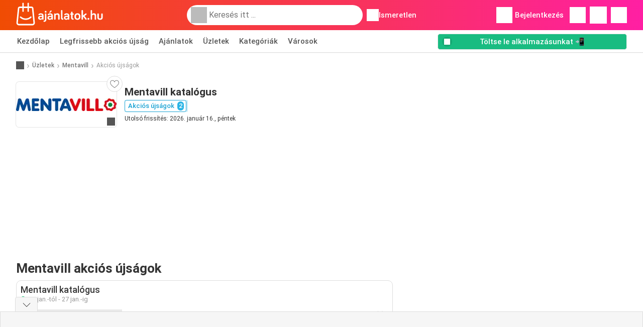

--- FILE ---
content_type: text/html; charset=UTF-8
request_url: https://www.ajanlatok.hu/aruhazak/mentavill/akcios-ujsag
body_size: 31071
content:
<!DOCTYPE html><html lang="hu-HU" class="cssgrid"><head><meta http-equiv="Content-Type" content="text/html; charset=utf-8"><meta name="viewport" content="width=device-width, initial-scale=1, minimum-scale=1, maximum-scale=1"><meta name="robots" content="index, follow, max-image-preview:large, max-snippet:-1, max-video-preview:-1"><title>Mentavill katalógus | Érvényes 01.16-tól 01.27-ig</title><meta name="description" content="Nézd meg a legújabb <b>Mentavill</b> akciós újságot ⭐ Böngészd át az elérhető katalógusokat és szórólapokat online!"><meta property="og:url" content="https://www.ajanlatok.hu/aruhazak/mentavill/akcios-ujsag"><meta property="og:title" content="Mentavill"><meta property="og:type" content="website"><meta property="og:description" content="Nézd meg a legújabb Mentavill akciós újságot! Böngészd végig a korábbi újságokat és szórólapokat online!"><meta property="og:image" content="https://img.offers-cdn.net/assets/uploads/flyers/3390025/thumbnailFixedWidth/mentavill-katalogus-340-696a498abf329.jpg"><meta property="og:image:width" content="200"><meta property="og:image:height" content="72"><meta property="fb:app_id" content="3137153236595241"><meta property="og:site_name" content="Ajanlatok.hu"><meta property="og:locale" content="hu_HU"><meta name="keywords" content="Mentavill, Akciós újság, Akciós újságok, Akciós újságok a Mentavill üzletből, Mentavill akciós újság, legújabb akciós újság Mentavill, Mentavill heti akciós újság, Mentavill jövő heti akciós újság, Mentavill újság lapozható, Mentavill akciós kiadvány, Mentavill reklámújság, Mentavill akciós újság online, Mentavill online akciós újság"><link rel="preconnect" href="https://img.offers-cdn.net" crossorigin> <script type="speculationrules">
    {
    "prefetch": [{
    "where": {
    "or": [
        { "href_matches": "/aruhazak/*/akcios-ujsag" },        { "href_matches": "/megtekintes/ajanlatok/*-*" },        { "href_matches": "/aruhazak/*/akciok/*-ajanlat-*/" }        ]
    },
    "eagerness": "moderate"
    }]
    }
</script> <script type="speculationrules">
{"prefetch":[{"where":{"or":[{"href_matches":"/aruhazak/mentavill/akcios-ujsag"},{"href_matches":"/aruhazak/mentavill/akcios-ujsag"}]},"eagerness":"immediate"}]}
</script> <link rel="preconnect" href="https://fonts.gstatic.com"><link rel="preload" as="font" href="https://fonts.gstatic.com/s/roboto/v32/KFOmCnqEu92Fr1Mu4mxKKTU1Kg.woff2" type="font/woff2" crossorigin="anonymous"><link rel="preload" as="font" href="https://fonts.gstatic.com/s/roboto/v32/KFOlCnqEu92Fr1MmEU9fBBc4AMP6lQ.woff2" type="font/woff2" crossorigin="anonymous"><link rel="preload" as="font" href="https://fonts.gstatic.com/s/roboto/v32/KFOlCnqEu92Fr1MmWUlfBBc4AMP6lQ.woff2" type="font/woff2" crossorigin="anonymous"><link rel="preload" as="font" href="https://fonts.gstatic.com/s/roboto/v32/KFOmCnqEu92Fr1Mu7GxKKTU1Kvnz.woff2" type="font/woff2" crossorigin="anonymous"><link rel="preload" as="font" href="https://fonts.gstatic.com/s/roboto/v32/KFOlCnqEu92Fr1MmEU9fChc4AMP6lbBP.woff2" type="font/woff2" crossorigin="anonymous"><link rel="preload" as="font" href="https://fonts.gstatic.com/s/roboto/v32/KFOlCnqEu92Fr1MmWUlfChc4AMP6lbBP.woff2" type="font/woff2" crossorigin="anonymous"> <style>
    /* latin-ext */
    @font-face {
        font-family: 'Roboto';
        font-style: italic;
        font-weight: 100;
        font-display: swap;
        src: url(https://fonts.gstatic.com/s/roboto/v32/KFOiCnqEu92Fr1Mu51QrEz4dL-vwnYh2eg.woff2) format('woff2');
        unicode-range: U+0100-02BA, U+02BD-02C5, U+02C7-02CC, U+02CE-02D7, U+02DD-02FF, U+0304, U+0308, U+0329, U+1D00-1DBF, U+1E00-1E9F, U+1EF2-1EFF, U+2020, U+20A0-20AB, U+20AD-20C0, U+2113, U+2C60-2C7F, U+A720-A7FF;
    }

    /* latin */
    @font-face {
        font-family: 'Roboto';
        font-style: italic;
        font-weight: 100;
        font-display: swap;
        src: url(https://fonts.gstatic.com/s/roboto/v32/KFOiCnqEu92Fr1Mu51QrEzAdL-vwnYg.woff2) format('woff2');
        unicode-range: U+0000-00FF, U+0131, U+0152-0153, U+02BB-02BC, U+02C6, U+02DA, U+02DC, U+0304, U+0308, U+0329, U+2000-206F, U+20AC, U+2122, U+2191, U+2193, U+2212, U+2215, U+FEFF, U+FFFD;
    }

    /* latin-ext */
    @font-face {
        font-family: 'Roboto';
        font-style: italic;
        font-weight: 300;
        font-display: swap;
        src: url(https://fonts.gstatic.com/s/roboto/v32/KFOjCnqEu92Fr1Mu51TjASc0CsTYl4BOQ3o.woff2) format('woff2');
        unicode-range: U+0100-02BA, U+02BD-02C5, U+02C7-02CC, U+02CE-02D7, U+02DD-02FF, U+0304, U+0308, U+0329, U+1D00-1DBF, U+1E00-1E9F, U+1EF2-1EFF, U+2020, U+20A0-20AB, U+20AD-20C0, U+2113, U+2C60-2C7F, U+A720-A7FF;
    }

    /* latin */
    @font-face {
        font-family: 'Roboto';
        font-style: italic;
        font-weight: 300;
        font-display: swap;
        src: url(https://fonts.gstatic.com/s/roboto/v32/KFOjCnqEu92Fr1Mu51TjASc6CsTYl4BO.woff2) format('woff2');
        unicode-range: U+0000-00FF, U+0131, U+0152-0153, U+02BB-02BC, U+02C6, U+02DA, U+02DC, U+0304, U+0308, U+0329, U+2000-206F, U+20AC, U+2122, U+2191, U+2193, U+2212, U+2215, U+FEFF, U+FFFD;
    }

    /* latin-ext */
    @font-face {
        font-family: 'Roboto';
        font-style: italic;
        font-weight: 400;
        font-display: swap;
        src: url(https://fonts.gstatic.com/s/roboto/v32/KFOkCnqEu92Fr1Mu51xGIzIXKMnyrYk.woff2) format('woff2');
        unicode-range: U+0100-02BA, U+02BD-02C5, U+02C7-02CC, U+02CE-02D7, U+02DD-02FF, U+0304, U+0308, U+0329, U+1D00-1DBF, U+1E00-1E9F, U+1EF2-1EFF, U+2020, U+20A0-20AB, U+20AD-20C0, U+2113, U+2C60-2C7F, U+A720-A7FF;
    }

    /* latin */
    @font-face {
        font-family: 'Roboto';
        font-style: italic;
        font-weight: 400;
        font-display: swap;
        src: url(https://fonts.gstatic.com/s/roboto/v32/KFOkCnqEu92Fr1Mu51xIIzIXKMny.woff2) format('woff2');
        unicode-range: U+0000-00FF, U+0131, U+0152-0153, U+02BB-02BC, U+02C6, U+02DA, U+02DC, U+0304, U+0308, U+0329, U+2000-206F, U+20AC, U+2122, U+2191, U+2193, U+2212, U+2215, U+FEFF, U+FFFD;
    }

    /* latin-ext */
    @font-face {
        font-family: 'Roboto';
        font-style: italic;
        font-weight: 500;
        font-display: swap;
        src: url(https://fonts.gstatic.com/s/roboto/v32/KFOjCnqEu92Fr1Mu51S7ACc0CsTYl4BOQ3o.woff2) format('woff2');
        unicode-range: U+0100-02BA, U+02BD-02C5, U+02C7-02CC, U+02CE-02D7, U+02DD-02FF, U+0304, U+0308, U+0329, U+1D00-1DBF, U+1E00-1E9F, U+1EF2-1EFF, U+2020, U+20A0-20AB, U+20AD-20C0, U+2113, U+2C60-2C7F, U+A720-A7FF;
    }

    /* latin */
    @font-face {
        font-family: 'Roboto';
        font-style: italic;
        font-weight: 500;
        font-display: swap;
        src: url(https://fonts.gstatic.com/s/roboto/v32/KFOjCnqEu92Fr1Mu51S7ACc6CsTYl4BO.woff2) format('woff2');
        unicode-range: U+0000-00FF, U+0131, U+0152-0153, U+02BB-02BC, U+02C6, U+02DA, U+02DC, U+0304, U+0308, U+0329, U+2000-206F, U+20AC, U+2122, U+2191, U+2193, U+2212, U+2215, U+FEFF, U+FFFD;
    }

    /* latin-ext */
    @font-face {
        font-family: 'Roboto';
        font-style: italic;
        font-weight: 700;
        font-display: swap;
        src: url(https://fonts.gstatic.com/s/roboto/v32/KFOjCnqEu92Fr1Mu51TzBic0CsTYl4BOQ3o.woff2) format('woff2');
        unicode-range: U+0100-02BA, U+02BD-02C5, U+02C7-02CC, U+02CE-02D7, U+02DD-02FF, U+0304, U+0308, U+0329, U+1D00-1DBF, U+1E00-1E9F, U+1EF2-1EFF, U+2020, U+20A0-20AB, U+20AD-20C0, U+2113, U+2C60-2C7F, U+A720-A7FF;
    }

    /* latin */
    @font-face {
        font-family: 'Roboto';
        font-style: italic;
        font-weight: 700;
        font-display: swap;
        src: url(https://fonts.gstatic.com/s/roboto/v32/KFOjCnqEu92Fr1Mu51TzBic6CsTYl4BO.woff2) format('woff2');
        unicode-range: U+0000-00FF, U+0131, U+0152-0153, U+02BB-02BC, U+02C6, U+02DA, U+02DC, U+0304, U+0308, U+0329, U+2000-206F, U+20AC, U+2122, U+2191, U+2193, U+2212, U+2215, U+FEFF, U+FFFD;
    }

    /* latin-ext */
    @font-face {
        font-family: 'Roboto';
        font-style: italic;
        font-weight: 900;
        font-display: swap;
        src: url(https://fonts.gstatic.com/s/roboto/v32/KFOjCnqEu92Fr1Mu51TLBCc0CsTYl4BOQ3o.woff2) format('woff2');
        unicode-range: U+0100-02BA, U+02BD-02C5, U+02C7-02CC, U+02CE-02D7, U+02DD-02FF, U+0304, U+0308, U+0329, U+1D00-1DBF, U+1E00-1E9F, U+1EF2-1EFF, U+2020, U+20A0-20AB, U+20AD-20C0, U+2113, U+2C60-2C7F, U+A720-A7FF;
    }

    /* latin */
    @font-face {
        font-family: 'Roboto';
        font-style: italic;
        font-weight: 900;
        font-display: swap;
        src: url(https://fonts.gstatic.com/s/roboto/v32/KFOjCnqEu92Fr1Mu51TLBCc6CsTYl4BO.woff2) format('woff2');
        unicode-range: U+0000-00FF, U+0131, U+0152-0153, U+02BB-02BC, U+02C6, U+02DA, U+02DC, U+0304, U+0308, U+0329, U+2000-206F, U+20AC, U+2122, U+2191, U+2193, U+2212, U+2215, U+FEFF, U+FFFD;
    }

    /* latin-ext */
    @font-face {
        font-family: 'Roboto';
        font-style: normal;
        font-weight: 100;
        font-display: swap;
        src: url(https://fonts.gstatic.com/s/roboto/v32/KFOkCnqEu92Fr1MmgVxGIzIXKMnyrYk.woff2) format('woff2');
        unicode-range: U+0100-02BA, U+02BD-02C5, U+02C7-02CC, U+02CE-02D7, U+02DD-02FF, U+0304, U+0308, U+0329, U+1D00-1DBF, U+1E00-1E9F, U+1EF2-1EFF, U+2020, U+20A0-20AB, U+20AD-20C0, U+2113, U+2C60-2C7F, U+A720-A7FF;
    }

    /* latin */
    @font-face {
        font-family: 'Roboto';
        font-style: normal;
        font-weight: 100;
        font-display: swap;
        src: url(https://fonts.gstatic.com/s/roboto/v32/KFOkCnqEu92Fr1MmgVxIIzIXKMny.woff2) format('woff2');
        unicode-range: U+0000-00FF, U+0131, U+0152-0153, U+02BB-02BC, U+02C6, U+02DA, U+02DC, U+0304, U+0308, U+0329, U+2000-206F, U+20AC, U+2122, U+2191, U+2193, U+2212, U+2215, U+FEFF, U+FFFD;
    }

    /* latin-ext */
    @font-face {
        font-family: 'Roboto';
        font-style: normal;
        font-weight: 300;
        font-display: swap;
        src: url(https://fonts.gstatic.com/s/roboto/v32/KFOlCnqEu92Fr1MmSU5fChc4AMP6lbBP.woff2) format('woff2');
        unicode-range: U+0100-02BA, U+02BD-02C5, U+02C7-02CC, U+02CE-02D7, U+02DD-02FF, U+0304, U+0308, U+0329, U+1D00-1DBF, U+1E00-1E9F, U+1EF2-1EFF, U+2020, U+20A0-20AB, U+20AD-20C0, U+2113, U+2C60-2C7F, U+A720-A7FF;
    }

    /* latin */
    @font-face {
        font-family: 'Roboto';
        font-style: normal;
        font-weight: 300;
        font-display: swap;
        src: url(https://fonts.gstatic.com/s/roboto/v32/KFOlCnqEu92Fr1MmSU5fBBc4AMP6lQ.woff2) format('woff2');
        unicode-range: U+0000-00FF, U+0131, U+0152-0153, U+02BB-02BC, U+02C6, U+02DA, U+02DC, U+0304, U+0308, U+0329, U+2000-206F, U+20AC, U+2122, U+2191, U+2193, U+2212, U+2215, U+FEFF, U+FFFD;
    }

    /* latin-ext */
    @font-face {
        font-family: 'Roboto';
        font-style: normal;
        font-weight: 400;
        font-display: swap;
        src: url(https://fonts.gstatic.com/s/roboto/v32/KFOmCnqEu92Fr1Mu7GxKKTU1Kvnz.woff2) format('woff2');
        unicode-range: U+0100-02BA, U+02BD-02C5, U+02C7-02CC, U+02CE-02D7, U+02DD-02FF, U+0304, U+0308, U+0329, U+1D00-1DBF, U+1E00-1E9F, U+1EF2-1EFF, U+2020, U+20A0-20AB, U+20AD-20C0, U+2113, U+2C60-2C7F, U+A720-A7FF;
    }

    /* latin */
    @font-face {
        font-family: 'Roboto';
        font-style: normal;
        font-weight: 400;
        font-display: swap;
        src: url(https://fonts.gstatic.com/s/roboto/v32/KFOmCnqEu92Fr1Mu4mxKKTU1Kg.woff2) format('woff2');
        unicode-range: U+0000-00FF, U+0131, U+0152-0153, U+02BB-02BC, U+02C6, U+02DA, U+02DC, U+0304, U+0308, U+0329, U+2000-206F, U+20AC, U+2122, U+2191, U+2193, U+2212, U+2215, U+FEFF, U+FFFD;
    }

    /* latin-ext */
    @font-face {
        font-family: 'Roboto';
        font-style: normal;
        font-weight: 500;
        font-display: swap;
        src: url(https://fonts.gstatic.com/s/roboto/v32/KFOlCnqEu92Fr1MmEU9fChc4AMP6lbBP.woff2) format('woff2');
        unicode-range: U+0100-02BA, U+02BD-02C5, U+02C7-02CC, U+02CE-02D7, U+02DD-02FF, U+0304, U+0308, U+0329, U+1D00-1DBF, U+1E00-1E9F, U+1EF2-1EFF, U+2020, U+20A0-20AB, U+20AD-20C0, U+2113, U+2C60-2C7F, U+A720-A7FF;
    }

    /* latin */
    @font-face {
        font-family: 'Roboto';
        font-style: normal;
        font-weight: 500;
        font-display: swap;
        src: url(https://fonts.gstatic.com/s/roboto/v32/KFOlCnqEu92Fr1MmEU9fBBc4AMP6lQ.woff2) format('woff2');
        unicode-range: U+0000-00FF, U+0131, U+0152-0153, U+02BB-02BC, U+02C6, U+02DA, U+02DC, U+0304, U+0308, U+0329, U+2000-206F, U+20AC, U+2122, U+2191, U+2193, U+2212, U+2215, U+FEFF, U+FFFD;
    }

    /* latin-ext */
    @font-face {
        font-family: 'Roboto';
        font-style: normal;
        font-weight: 700;
        font-display: swap;
        src: url(https://fonts.gstatic.com/s/roboto/v32/KFOlCnqEu92Fr1MmWUlfChc4AMP6lbBP.woff2) format('woff2');
        unicode-range: U+0100-02BA, U+02BD-02C5, U+02C7-02CC, U+02CE-02D7, U+02DD-02FF, U+0304, U+0308, U+0329, U+1D00-1DBF, U+1E00-1E9F, U+1EF2-1EFF, U+2020, U+20A0-20AB, U+20AD-20C0, U+2113, U+2C60-2C7F, U+A720-A7FF;
    }

    /* latin */
    @font-face {
        font-family: 'Roboto';
        font-style: normal;
        font-weight: 700;
        font-display: swap;
        src: url(https://fonts.gstatic.com/s/roboto/v32/KFOlCnqEu92Fr1MmWUlfBBc4AMP6lQ.woff2) format('woff2');
        unicode-range: U+0000-00FF, U+0131, U+0152-0153, U+02BB-02BC, U+02C6, U+02DA, U+02DC, U+0304, U+0308, U+0329, U+2000-206F, U+20AC, U+2122, U+2191, U+2193, U+2212, U+2215, U+FEFF, U+FFFD;
    }

    /* latin-ext */
    @font-face {
        font-family: 'Roboto';
        font-style: normal;
        font-weight: 900;
        font-display: swap;
        src: url(https://fonts.gstatic.com/s/roboto/v32/KFOlCnqEu92Fr1MmYUtfChc4AMP6lbBP.woff2) format('woff2');
        unicode-range: U+0100-02BA, U+02BD-02C5, U+02C7-02CC, U+02CE-02D7, U+02DD-02FF, U+0304, U+0308, U+0329, U+1D00-1DBF, U+1E00-1E9F, U+1EF2-1EFF, U+2020, U+20A0-20AB, U+20AD-20C0, U+2113, U+2C60-2C7F, U+A720-A7FF;
    }

    /* latin */
    @font-face {
        font-family: 'Roboto';
        font-style: normal;
        font-weight: 900;
        font-display: swap;
        src: url(https://fonts.gstatic.com/s/roboto/v32/KFOlCnqEu92Fr1MmYUtfBBc4AMP6lQ.woff2) format('woff2');
        unicode-range: U+0000-00FF, U+0131, U+0152-0153, U+02BB-02BC, U+02C6, U+02DA, U+02DC, U+0304, U+0308, U+0329, U+2000-206F, U+20AC, U+2122, U+2191, U+2193, U+2212, U+2215, U+FEFF, U+FFFD;
    }</style> <link rel="preload" as="image" href="https://img.offers-cdn.net/assets/uploads/flyers/3390020/thumbnailFixedWidth/mentavill-katalogus-h400WebP-696a495cbec82.webp" fetchpriority="high"/> <script src="https://securepubads.g.doubleclick.net/tag/js/gpt.js" async></script> <script>
        window.xhrDomain = 'https://www.ajanlatok.hu';
    </script> <link rel="shortcut icon" type="image/x-icon" href="https://img.offers-cdn.net/assets/images/logos/hu/favicon.ico"/><link rel="canonical" href="https://www.ajanlatok.hu/aruhazak/mentavill/akcios-ujsag"/><link rel="preload" href="https://img.offers-cdn.net/build/folderz2025-prod/20260119130131-444518/assets/frontend/build/pages/store-deferred-critical.5d5aa315.css" as="style" onload="this.onload=null;this.rel='stylesheet'"><noscript><link rel="stylesheet" href="https://img.offers-cdn.net/build/folderz2025-prod/20260119130131-444518/assets/frontend/build/pages/store-deferred-critical.5d5aa315.css"></noscript>
<style>
    html{font-family:sans-serif;line-height:1.15;-webkit-text-size-adjust:100%;-webkit-tap-highlight-color:rgba(0,0,0,0)}article,aside,footer,header,main,nav,section{display:block}body{text-align:left}hr{box-sizing:initial;height:0;overflow:visible}b,strong{font-weight:bolder}small{font-size:80%}a{background-color:#0000}a:not([href]):not([class]),a:not([href]):not([class]):hover{color:inherit;text-decoration:none}code{font-family:SFMono-Regular,Menlo,Monaco,Consolas,Liberation Mono,Courier New,monospace;font-size:1em}img{border-style:none}img,svg{vertical-align:middle}svg{overflow:hidden}caption{caption-side:bottom;padding-bottom:.75rem;padding-top:.75rem}label{margin-bottom:.5rem}button:focus:not(:focus-visible){outline:0}button,input{overflow:visible}[type=button]::-moz-focus-inner,[type=reset]::-moz-focus-inner,[type=submit]::-moz-focus-inner,button::-moz-focus-inner{border-style:none;padding:0}input[type=checkbox],input[type=radio]{box-sizing:border-box;padding:0}textarea{overflow:auto}legend{color:inherit;display:block;font-size:1.5rem;max-width:100%;white-space:normal}[type=number]::-webkit-inner-spin-button,[type=number]::-webkit-outer-spin-button{height:auto}[type=search]{-webkit-appearance:none}[type=search]::-webkit-search-decoration{-webkit-appearance:none}template{display:none}.align-bottom{vertical-align:bottom!important}.bg-primary{background-color:#ff661f!important}a.bg-primary:focus,a.bg-primary:hover,button.bg-primary:focus,button.bg-primary:hover{background-color:#eb4a00!important}.bg-secondary{background-color:#2cb5e6!important}a.bg-secondary:focus,a.bg-secondary:hover,button.bg-secondary:focus,button.bg-secondary:hover{background-color:#1899c7!important}.bg-success{background-color:#08c36c!important}a.bg-success:focus,a.bg-success:hover,button.bg-success:focus,button.bg-success:hover{background-color:#069251!important}.bg-info{background-color:#62c8ec!important}a.bg-info:focus,a.bg-info:hover,button.bg-info:focus,button.bg-info:hover{background-color:#35b8e6!important}.bg-warning{background-color:#fc3!important}a.bg-warning:focus,a.bg-warning:hover,button.bg-warning:focus,button.bg-warning:hover{background-color:#ffbf00!important}.bg-danger{background-color:#d00!important}a.bg-danger:focus,a.bg-danger:hover,button.bg-danger:focus,button.bg-danger:hover{background-color:#a00!important}.bg-light{background-color:#f6f6f6!important}a.bg-light:focus,a.bg-light:hover,button.bg-light:focus,button.bg-light:hover{background-color:#ddd!important}.bg-dark{background-color:#555!important}a.bg-dark:focus,a.bg-dark:hover,button.bg-dark:focus,button.bg-dark:hover{background-color:#3c3c3c!important}.bg-primary-dark{background-color:#f04c03!important}a.bg-primary-dark:focus,a.bg-primary-dark:hover,button.bg-primary-dark:focus,button.bg-primary-dark:hover{background-color:#be3c02!important}.bg-secondary-light{background-color:#62c8ec!important}a.bg-secondary-light:focus,a.bg-secondary-light:hover,button.bg-secondary-light:focus,button.bg-secondary-light:hover{background-color:#35b8e6!important}.bg-secondary-lighter{background-color:#96daf3!important}a.bg-secondary-lighter:focus,a.bg-secondary-lighter:hover,button.bg-secondary-lighter:focus,button.bg-secondary-lighter:hover{background-color:#68caee!important}.bg-secondary-lightest{background-color:#d4f0fa!important}a.bg-secondary-lightest:focus,a.bg-secondary-lightest:hover,button.bg-secondary-lightest:focus,button.bg-secondary-lightest:hover{background-color:#a6e0f5!important}.bg-darker{background-color:#333!important}a.bg-darker:focus,a.bg-darker:hover,button.bg-darker:focus,button.bg-darker:hover{background-color:#1a1a1a!important}.bg-white{background-color:#fff!important}.bg-transparent{background-color:#0000!important}.border{border:1px solid #bbb!important}.border-bottom{border-bottom:1px solid #bbb!important}.border-0{border:0!important}.border-top-0{border-top:0!important}.border-bottom-0{border-bottom:0!important}.border-secondary{border-color:#2cb5e6!important}.border-light{border-color:#f6f6f6!important}.rounded{border-radius:.25rem!important}.rounded-bottom{border-bottom-left-radius:.25rem!important;border-bottom-right-radius:.25rem!important}.rounded-circle{border-radius:50%!important}.rounded-pill{border-radius:50rem!important}.rounded-0{border-radius:0!important}.clearfix:after{clear:both;content:"";display:block}.d-none{display:none!important}.d-inline-block{display:inline-block!important}.d-block{display:block!important}.d-flex{display:flex!important}.d-inline-flex{display:inline-flex!important}@media(min-width:520px){.d-sm-block{display:block!important}}@media(min-width:767px){.d-md-none{display:none!important}.d-md-inline{display:inline!important}.d-md-block{display:block!important}.d-md-flex{display:flex!important}}@media(min-width:1004px){.d-lg-none{display:none!important}.d-lg-block{display:block!important}.d-lg-flex{display:flex!important}.d-lg-inline-flex{display:inline-flex!important}}@media(min-width:1239px){.d-xl-block{display:block!important}.d-xl-flex{display:flex!important}}.flex-row{flex-direction:row!important}.flex-column{flex-direction:column!important}.flex-row-reverse{flex-direction:row-reverse!important}.flex-column-reverse{flex-direction:column-reverse!important}.flex-wrap{flex-wrap:wrap!important}.flex-grow-1{flex-grow:1!important}.flex-shrink-0{flex-shrink:0!important}.flex-shrink-1{flex-shrink:1!important}.justify-content-start{justify-content:flex-start!important}.justify-content-end{justify-content:flex-end!important}.justify-content-center{justify-content:center!important}.justify-content-between{justify-content:space-between!important}.justify-content-around{justify-content:space-around!important}.align-items-start{align-items:flex-start!important}.align-items-end{align-items:flex-end!important}.align-items-center{align-items:center!important}.align-items-baseline{align-items:baseline!important}.align-items-stretch{align-items:stretch!important}.align-self-end{align-self:flex-end!important}.align-self-center{align-self:center!important}@media(min-width:767px){.flex-md-row{flex-direction:row!important}}@media(min-width:1004px){.flex-lg-row{flex-direction:row!important}}.float-left{float:left!important}.float-right{float:right!important}.overflow-hidden{overflow:hidden!important}.position-relative{position:relative!important}.position-absolute{position:absolute!important}.position-fixed{position:fixed!important}.sr-only{height:1px;margin:-1px;overflow:hidden;padding:0;position:absolute;width:1px;clip:rect(0,0,0,0);border:0;white-space:nowrap}.shadow-sm{box-shadow:0 .125rem .25rem rgba(0,0,0,.075)!important}.shadow-lg{box-shadow:0 1rem 3rem rgba(0,0,0,.175)!important}.w-25{width:25%!important}.w-50{width:50%!important}.w-75{width:75%!important}.w-100{width:100%!important}.w-auto{width:auto!important}.h-100{height:100%!important}.h-auto{height:auto!important}.mw-100{max-width:100%!important}.mh-100{max-height:100%!important}.m-0{margin:0!important}.mt-0,.my-0{margin-top:0!important}.mr-0{margin-right:0!important}.mb-0,.my-0{margin-bottom:0!important}.ml-0{margin-left:0!important}.m-1{margin:.25rem!important}.mt-1,.my-1{margin-top:.25rem!important}.mr-1{margin-right:.25rem!important}.mb-1,.my-1{margin-bottom:.25rem!important}.ml-1{margin-left:.25rem!important}.mt-2,.my-2{margin-top:.5rem!important}.mr-2,.mx-2{margin-right:.5rem!important}.mb-2,.my-2{margin-bottom:.5rem!important}.ml-2,.mx-2{margin-left:.5rem!important}.m-3{margin:1rem!important}.mt-3,.my-3{margin-top:1rem!important}.mr-3{margin-right:1rem!important}.mb-3,.my-3{margin-bottom:1rem!important}.ml-3{margin-left:1rem!important}.mt-4{margin-top:1.5rem!important}.mr-4{margin-right:1.5rem!important}.my-5{margin-top:2rem!important}.mx-5{margin-right:2rem!important}.mb-5,.my-5{margin-bottom:2rem!important}.ml-5,.mx-5{margin-left:2rem!important}.p-0{padding:0!important}.px-0{padding-right:0!important}.pb-0{padding-bottom:0!important}.pl-0,.px-0{padding-left:0!important}.p-1{padding:.25rem!important}.pt-1,.py-1{padding-top:.25rem!important}.pr-1,.px-1{padding-right:.25rem!important}.pb-1,.py-1{padding-bottom:.25rem!important}.pl-1,.px-1{padding-left:.25rem!important}.p-2{padding:.5rem!important}.py-2{padding-top:.5rem!important}.pr-2,.px-2{padding-right:.5rem!important}.pb-2,.py-2{padding-bottom:.5rem!important}.pl-2,.px-2{padding-left:.5rem!important}.p-3{padding:1rem!important}.pt-3,.py-3{padding-top:1rem!important}.pr-3,.px-3{padding-right:1rem!important}.pb-3,.py-3{padding-bottom:1rem!important}.pl-3,.px-3{padding-left:1rem!important}.p-4{padding:1.5rem!important}.pt-4{padding-top:1.5rem!important}.px-4{padding-left:1.5rem!important;padding-right:1.5rem!important}.py-5{padding-top:2rem!important}.pr-5{padding-right:2rem!important}.pb-5,.py-5{padding-bottom:2rem!important}.mt-n2,.my-n2{margin-top:-.5rem!important}.mx-n2{margin-right:-.5rem!important}.my-n2{margin-bottom:-.5rem!important}.mx-n2{margin-left:-.5rem!important}.mt-n3{margin-top:-1rem!important}.mx-n3{margin-right:-1rem!important}.mb-n3{margin-bottom:-1rem!important}.mx-n3{margin-left:-1rem!important}.mt-auto,.my-auto{margin-top:auto!important}.mr-auto,.mx-auto{margin-right:auto!important}.mb-auto,.my-auto{margin-bottom:auto!important}.ml-auto,.mx-auto{margin-left:auto!important}@media(min-width:767px){.mx-md-0{margin-left:0!important;margin-right:0!important}.mb-md-1{margin-bottom:.25rem!important}.ml-md-2{margin-left:.5rem!important}.mb-md-3{margin-bottom:1rem!important}.my-md-5{margin-bottom:2rem!important;margin-top:2rem!important}.px-md-0{padding-left:0!important;padding-right:0!important}.px-md-3{padding-left:1rem!important;padding-right:1rem!important}.pr-md-4{padding-right:1.5rem!important}.py-md-5{padding-bottom:2rem!important;padding-top:2rem!important}}@media(min-width:1004px){.mr-lg-3{margin-right:1rem!important}.ml-lg-3{margin-left:1rem!important}}@media(min-width:1239px){.px-xl-3{padding-left:1rem!important;padding-right:1rem!important}}.text-nowrap{white-space:nowrap!important}.text-truncate{overflow:hidden;text-overflow:ellipsis;white-space:nowrap}.text-left{text-align:left!important}.text-center{text-align:center!important}.text-lowercase{text-transform:lowercase!important}.text-uppercase{text-transform:uppercase!important}.font-weight-normal{font-weight:400!important}.font-weight-bold{font-weight:700!important}.text-white{color:#fff!important}.text-primary{color:#ff661f!important}a.text-primary:focus,a.text-primary:hover{color:#d24200!important}.text-secondary{color:#2cb5e6!important}a.text-secondary:focus,a.text-secondary:hover{color:#1588b1!important}.text-danger{color:#d00!important}a.text-danger:focus,a.text-danger:hover{color:#910000!important}.text-dark{color:#555!important}a.text-dark:focus,a.text-dark:hover{color:#2f2f2f!important}.text-muted{color:#999!important}.text-decoration-none{text-decoration:none!important}.text-break{word-break:break-word!important;word-wrap:break-word!important}.text-reset{color:inherit!important}.visible{visibility:visible!important}*,:after,:before{box-sizing:border-box}@media(prefers-reduced-motion:no-preference){:root{scroll-behavior:smooth}}body{background-color:#fff;color:#333;font-family:Roboto,Helvetica Neue,Arial,Noto Sans,-apple-system,BlinkMacSystemFont,Segoe UI,sans-serif,Apple Color Emoji,Segoe UI Emoji,Segoe UI Symbol,Noto Color Emoji;font-size:.9375rem;font-weight:400;line-height:1.5;margin:0;-webkit-text-size-adjust:100%;-webkit-tap-highlight-color:rgba(0,0,0,0)}hr{background-color:currentColor;border:0;color:#ddd;margin:20px 0;opacity:1}hr:not([size]){height:1px}h1,h2,h3,h4,h5,h6{color:inherit;font-family:inherit;font-weight:500;line-height:1.2;margin-bottom:.5rem;margin-top:0}h1{font-size:calc(1.325rem + .9vw)}@media(min-width:1200px){h1{font-size:2rem}}h2{font-size:calc(1.2875rem + .45vw)}@media(min-width:1200px){h2{font-size:1.625rem}}h3{font-size:calc(1.2625rem + .15vw)}@media(min-width:1200px){h3{font-size:1.375rem}}h4{font-size:1.125rem}h5{font-size:1rem}h6{font-size:.9375rem}p{margin-top:0}address,p{margin-bottom:1rem}address{font-style:normal;line-height:inherit}ul{margin-bottom:1rem;margin-top:0;padding-left:2rem}ul ul{margin-bottom:0}dd{margin-bottom:.5rem;margin-left:0}b,strong{font-weight:700}small{font-size:.875em}mark{background-color:#fcf8e3;padding:.2em}a{text-decoration:inherit}a,a:hover{color:inherit}a:hover{text-decoration:underline}a:not([href]):not([class]),a:not([href]):not([class]):hover{color:inherit;text-decoration:none}img,svg{vertical-align:middle}table{border-collapse:collapse;caption-side:bottom}caption{color:#999;padding-bottom:.5rem;padding-top:.5rem;text-align:left}th{text-align:inherit;text-align:-webkit-match-parent}tbody,td,th,thead,tr{border:0 solid;border-color:inherit}label{display:inline-block}button{border-radius:0}button:focus{outline:1px dotted;outline:5px auto -webkit-focus-ring-color}button,input,select,textarea{font-family:inherit;font-size:inherit;line-height:inherit;margin:0}button,select{text-transform:none}[role=button]{cursor:pointer}select{word-wrap:normal}[list]::-webkit-calendar-picker-indicator{display:none}[type=button],[type=reset],[type=submit],button{-webkit-appearance:button}[type=button]:not(:disabled),[type=reset]:not(:disabled),[type=submit]:not(:disabled),button:not(:disabled){cursor:pointer}::-moz-focus-inner{border-style:none;padding:0}textarea{resize:vertical}legend{float:left;font-size:calc(1.275rem + .3vw);line-height:inherit;margin-bottom:.5rem;padding:0;width:100%}@media(min-width:1200px){legend{font-size:1.5rem}}legend+*{clear:left}::-webkit-datetime-edit-day-field,::-webkit-datetime-edit-fields-wrapper,::-webkit-datetime-edit-hour-field,::-webkit-datetime-edit-minute,::-webkit-datetime-edit-month-field,::-webkit-datetime-edit-text,::-webkit-datetime-edit-year-field{padding:0}::-webkit-inner-spin-button{height:auto}[type=search]{-webkit-appearance:textfield;outline-offset:-2px}::-webkit-search-decoration{-webkit-appearance:none}::-webkit-color-swatch-wrapper{padding:0}::file-selector-button{font:inherit}::-webkit-file-upload-button{-webkit-appearance:button;font:inherit}output{display:inline-block}iframe{border:0}summary{cursor:pointer;display:list-item}progress{vertical-align:initial}[hidden]{display:none!important}body{overflow-y:scroll;padding:0;-webkit-font-smoothing:antialiased}@media(min-width:767px){body{margin-bottom:100px}}body,html{max-width:100vw!important}html{scrollbar-gutter:stable}.hidden,[v-cloak]{display:none!important}@media(max-width:767px){.desktop-only{display:none}}.h1,.h2,.h3,.h4,.h5,.h6,h1,h2,h3,h4,h5,h6{color:inherit;font-family:inherit;line-height:1.2;margin-bottom:.5rem}.h1,h1{font-size:1.625rem}.h1,.h2,h1,h2{font-weight:700}.h2,h2{font-size:1.4375rem}.h3,h3{font-size:1.375rem}.h3,.h4,h3,h4{font-weight:500}.h4,h4{font-size:1.125rem}.h5,h5{font-size:1rem}.h5,.h6,h5,h6{font-weight:500}.h6,h6{font-size:.9375rem}@media(min-width:1004px){.h1,h1{font-size:2rem}.h2,h2{font-size:1.625rem}.h3,h3{font-size:1.375rem}.h4,h4{font-size:1.125rem}.h5,h5{font-size:1rem}.h6,h6{font-size:.9375rem}}.small,small{font-size:.875em}.mark,mark{background-color:#fcf8e3;padding:.2em}.txt-xs{font-size:.688rem}@media(min-width:520px){.txt-xs{font-size:.75rem}}.txt-sm{font-size:.75rem}@media(min-width:520px){.txt-sm{font-size:.8125rem}}.txt-md{font-size:.8125rem}@media(min-width:520px){.txt-md{font-size:.9375rem}}.flyer__name,.txt-title{font-size:.875rem;font-weight:500}@media(min-width:520px){.flyer__name,.txt-title{font-size:1rem}}.txt-light{color:#777}.txt-lighter{color:#999}.txt-white{color:#fff}.txt-danger{color:#d00}.txt-primary{color:#ff661f}.txt-secondary{color:#2cb5e6}.txt-gray{color:#777}.txt-light-800{color:#555}.txt-line-through{text-decoration:line-through}.txt-link{text-decoration:underline}.txt-link:hover{text-decoration:none}.line-height-sm{line-height:1.25}.txt-weight-medium{font-weight:500}.text-align-center{text-align:center}.add_w2_h1{display:none}@media (-ms-high-contrast:none),screen and (-ms-high-contrast:active){.add_w2_h1{width:450px}}@media(min-width:767px){.add_w2_h1{border:none;box-shadow:none;display:block;grid-column-end:-3;grid-column-start:-1;grid-row-end:2;grid-row-start:1}.add_w2_h1.add_start{grid-column-end:3;grid-column-start:1;grid-row-end:2;grid-row-start:1}}.add_w2_h1_mobile{display:block;grid-column-end:-1;grid-column-start:1;margin-bottom:0;width:100%}@media(min-width:767px){.add_w2_h1_mobile{display:none;margin-bottom:0}}.add_wfull_h1{display:none}@media(min-width:767px){.add_wfull_h1{border:none;box-shadow:none;display:block;grid-column-end:-1;grid-column-start:1;grid-row-end:4;grid-row-start:3;width:100%}}.grid-rows__5{grid-row-end:7;grid-row-start:6}.add_wfull_h1_inline{border:none;box-shadow:none;grid-column-end:-1;grid-column-start:1;width:100%}.add_wfull_h1,.grid__row+.adsbygoogle{margin-bottom:.6666666667rem}@media(min-width:520px){.add_wfull_h1,.grid__row+.adsbygoogle{margin-bottom:1rem}}.adsbygoogle{height:100%;margin-left:auto;margin-right:auto;max-height:100%;max-width:100%;min-height:60px;min-width:250px;overflow:hidden;text-align:center;width:100%}.adBanner{background-color:#0000;height:1px;width:1px}.advertisment{align-items:center;color:#000;height:100%;justify-content:center;max-height:100%;max-width:100%}.advert,.advertisment{display:flex;margin:auto}.advert{text-align:center}@media(max-width:767px){.advert.desktop{display:none}}@media(min-width:767px){.advert.mobile{display:none}}.advert--debug{background:#eaeaea;min-height:300px;min-width:auto!important;position:relative}.advert--debug:after{color:#bcbcbc;content:"ADVERTISEMENT";font-size:2em;font-weight:700;left:50%;position:absolute;top:50%;transform:translateX(-50%) translateY(-50%)}.advert div{margin:auto;text-align:center}.advert.refresh{display:none}@media(min-width:767px){.ad_d_big{display:block;min-height:250px}.ad_d_small{display:block;min-height:280px;min-width:336px}}@media(max-width:767px){.ad_m_small{display:block;min-height:280px;min-width:336px}.ad_m_xsmall{display:block;min-height:50px;min-width:320px}}.ad_sticky{display:block;min-height:50px;min-width:320px}.sticky-advert{position:sticky;top:120px}.icn-16{height:16px;width:16px}.icn-16 circle[stroke]:not([stroke=""]),.icn-16 path[stroke]:not([stroke=""]),.icn-16 rect[stroke]:not([stroke=""]){stroke-width:2px!important}.icn-24{height:24px;width:24px}.icn-24 circle[stroke]:not([stroke=""]),.icn-24 path[stroke]:not([stroke=""]),.icn-24 rect[stroke]:not([stroke=""]){stroke-width:1.6px!important}.icn-32{height:32px;width:32px}.icn-32 circle[stroke]:not([stroke=""]),.icn-32 path[stroke]:not([stroke=""]),.icn-32 rect[stroke]:not([stroke=""]){stroke-width:1.4px!important}svg[class*=icn-] circle[fill=""],svg[class*=icn-] path[fill=""],svg[class*=icn-] rect[fill=""]{fill:#0000}svg[class*=icn-] circle[fill]:not([fill=""]),svg[class*=icn-] path[fill]:not([fill=""]),svg[class*=icn-] rect[fill]:not([fill=""]){fill:currentColor!important}svg[class*=icn-] circle[stroke=""],svg[class*=icn-] path[stroke=""],svg[class*=icn-] rect[stroke=""]{stroke:#0000}svg[class*=icn-] circle[stroke]:not([stroke=""]),svg[class*=icn-] path[stroke]:not([stroke=""]),svg[class*=icn-] rect[stroke]:not([stroke=""]){stroke:currentColor!important}.btn{align-items:center;background-color:#0000;border:1px solid #0000;border-radius:6px;display:inline-flex;flex-basis:auto;flex-grow:0;flex-shrink:0;font-weight:500;height:2rem;justify-content:center;max-width:100%;min-height:2rem;min-width:2rem;padding-left:.375rem;padding-right:.375rem;text-align:center;transition:color .15s ease-in-out,background-color .15s ease-in-out,border-color .15s ease-in-out,box-shadow .15s ease-in-out;-webkit-user-select:none;user-select:none;vertical-align:middle;white-space:nowrap}.btn,.btn:hover{color:#333;text-decoration:none}.btn.focus,.btn:focus{box-shadow:0 0 0 .25rem #ff661f40;outline:0}.btn.disabled,.btn:disabled{box-shadow:none;opacity:.5}.btn:not(:disabled):not(.disabled){cursor:pointer}.btn .btn-label{line-height:2rem;margin:0 .1875rem}a.btn.disabled{pointer-events:none}.btn-primary{background-color:#ff661f;border-color:#ff661f;color:#fff}.btn-primary.active,.btn-primary:hover{background-color:#eb4a00;border-color:#f84f00;box-shadow:0 0 0 .1875rem #ff661f40;color:#fff}.btn-primary.focus,.btn-primary:focus{background-color:#f84f00;border-color:#f84f00;box-shadow:0 0 0 .25rem #ff7d4180;color:#fff}.btn-primary.disabled,.btn-primary:disabled{background-color:#e96e35;border-color:#e96e35;color:#fff}.btn-primary.disabled.active,.btn-primary.disabled:hover,.btn-primary:disabled.active,.btn-primary:disabled:hover{box-shadow:none!important}.btn-secondary{background-color:#2cb5e6;border-color:#2cb5e6;color:#fff}.btn-secondary.active,.btn-secondary:hover{background-color:#1899c7;border-color:#19a2d3;box-shadow:0 0 0 .1875rem #2cb5e640;color:#fff}.btn-secondary.focus,.btn-secondary:focus{background-color:#19a2d3;border-color:#19a2d3;box-shadow:0 0 0 .25rem #4cc0ea80;color:#fff}.btn-secondary.disabled,.btn-secondary:disabled{background-color:#44aace;border-color:#44aace;color:#fff}.btn-secondary.disabled.active,.btn-secondary.disabled:hover,.btn-secondary:disabled.active,.btn-secondary:disabled:hover{box-shadow:none!important}.btn-light{background-color:#eaeaea;border-color:#eaeaea;color:#333}.btn-light.active,.btn-light:hover{background-color:#d1d1d1;border-color:#d7d7d7;box-shadow:0 0 0 .1875rem #eaeaea40;color:#333}.btn-light.focus,.btn-light:focus{background-color:#d7d7d7;border-color:#d7d7d7;box-shadow:0 0 0 .25rem #cfcfcf80;color:#333}.btn-light.disabled,.btn-light:disabled{background-color:#eaeaea;border-color:#eaeaea;color:#333}.btn-light.disabled.active,.btn-light.disabled:hover,.btn-light:disabled.active,.btn-light:disabled:hover{box-shadow:none!important}.btn-green{background-color:#08c36c;border-color:#08c36c;color:#fff}.btn-green.active,.btn-green:hover{background-color:#069251;border-color:#069e58;box-shadow:0 0 0 .1875rem #08c36c40;color:#fff}.btn-green.focus,.btn-green:focus{background-color:#069e58;border-color:#069e58;box-shadow:0 0 0 .25rem #2dcc8280;color:#fff}.btn-green.disabled,.btn-green:disabled{background-color:#1caf6b;border-color:#1caf6b;color:#fff}.btn-green.disabled.active,.btn-green.disabled:hover,.btn-green:disabled.active,.btn-green:disabled:hover{box-shadow:none!important}.btn-outline-primary{border-color:#ff661f;color:#ff661f}.btn-outline-primary.active,.btn-outline-primary:hover{background-color:#0000;border-color:#f84f00;box-shadow:0 0 0 .1875rem #ff661f40;color:#f84f00}.btn-outline-primary.focus,.btn-outline-primary:focus{box-shadow:0 0 0 .25rem #ff661f80}.btn-outline-primary.disabled,.btn-outline-primary:disabled{background-color:#0000;border-color:#e3703b;color:#e3703b}.btn-outline-primary.disabled.active,.btn-outline-primary.disabled:hover,.btn-outline-primary:disabled.active,.btn-outline-primary:disabled:hover{box-shadow:none!important}.btn-outline-secondary{border-color:#2cb5e6;color:#2cb5e6}.btn-outline-secondary.active,.btn-outline-secondary:hover{background-color:#0000;border-color:#19a2d3;box-shadow:0 0 0 .1875rem #2cb5e640;color:#19a2d3}.btn-outline-secondary.focus,.btn-outline-secondary:focus{box-shadow:0 0 0 .25rem #2cb5e680}.btn-outline-secondary.disabled,.btn-outline-secondary:disabled{background-color:#0000;border-color:#4aa7c9;color:#4aa7c9}.btn-outline-secondary.disabled.active,.btn-outline-secondary.disabled:hover,.btn-outline-secondary:disabled.active,.btn-outline-secondary:disabled:hover{box-shadow:none!important}.btn-outline-tertiary{border-color:#ddd;color:#ddd}.btn-outline-tertiary.active,.btn-outline-tertiary:hover{background-color:#0000;border-color:#cacaca;box-shadow:0 0 0 .1875rem #dddddd40;color:#cacaca}.btn-outline-tertiary.focus,.btn-outline-tertiary:focus{box-shadow:0 0 0 .25rem #dddddd80}.btn-outline-tertiary.disabled,.btn-outline-tertiary:disabled{background-color:#0000;border-color:#ddd;color:#ddd}.btn-outline-tertiary.disabled.active,.btn-outline-tertiary.disabled:hover,.btn-outline-tertiary:disabled.active,.btn-outline-tertiary:disabled:hover{box-shadow:none!important}.btn-lg{border-radius:8px;font-size:.9375rem;height:2.5rem;min-height:2.5rem;min-width:2.5rem;padding-left:.5rem;padding-right:.5rem}.btn-lg .btn-label{line-height:2.5rem;margin:0 .25rem}.btn-sm{border-radius:4px;font-size:.8125rem;height:1.5rem;min-height:1.5rem;min-width:1.5rem;padding-left:.25rem;padding-right:.25rem}.btn-sm .btn-label{line-height:1.5rem;margin:0 .125rem}.btn-icn-only{border-radius:50%!important;padding:0!important}.btn-icn-only .btn-label{display:none!important}.btn-icn-right{flex-direction:row-reverse}.btn-wide{min-width:280px}.btn-pill{border-radius:30px!important}.btn-block{display:flex;flex-grow:1;width:100%}.btn-block+.btn-block{margin-top:.5rem}.btn-black-friday--active{background:#333;color:#fff}.btn-black-friday--active:hover{color:#bbb}.page-promotion-btn{border-radius:.3rem;padding:0 5rem;position:relative;transition:all .3s;width:100%}.page-promotion-btn .btn-label{align-items:center;color:#fff;display:flex;justify-content:center;line-height:inherit}.page-promotion-btn .btn-label .icon{align-items:center;border-radius:50%;box-shadow:inset 0 0 0 1000px #0000001a;display:flex;height:20px;justify-content:center;left:.5em;margin-right:auto;position:absolute;width:20px}@media(max-width:767px){.page-promotion-btn{height:100%;padding:0 2.5rem;text-wrap:wrap}}@media(max-width:1239px){.page-promotion-btn{font-size:.75rem;padding:0 2rem}}.page-promotion-btn:hover{color:#fff;text-decoration:none}.click-out-button{background:#fff;border:2px solid #2cb5e6;height:32px;max-height:100%;max-width:100%;min-height:auto;min-width:auto;padding:6.5px 7px;width:32px}@media(min-width:767px){.click-out-button{height:24px;padding:6px;width:24px}}.click-out-button.active,.click-out-button:hover{box-shadow:0 0 0 5px #3db8ea80}.btn-outline-tertiary,.btn-outline-tertiary:active,.btn-outline-tertiary:hover{color:#777}.container{margin-left:auto;margin-right:auto;max-width:89.5rem;padding-left:1rem;padding-right:1rem;width:100%}@media(min-width:1004px){.container{max-width:91.5rem;padding-left:2rem;padding-right:2rem}}main{margin-top:3.125rem;padding-top:1rem}main.main--higher-mt{margin-top:5.875rem}@media(min-width:1004px){main{margin-top:6.5rem;padding-top:1.5rem}}.grid{margin-bottom:1rem}.grid__footer{flex-direction:column;margin-bottom:1rem}.grid__footer,.grid__header{align-items:center;display:flex}.grid__header{margin-bottom:.5rem}.grid__header h1,.grid__header h2,.grid__header h3,.grid__header h4,.grid__header h5{margin-bottom:0}.grid__sub-header{color:#999;font-size:.9375rem;font-weight:400;margin-bottom:.5rem;margin-top:-.5rem}@media(max-width:520px){.grid__row--h-1 .grid__row-item{display:block!important}}@media(max-width:1003.98px){.grid__row--h-1.w-ads>.grid__row-item:nth-of-type(n+2),.grid__row--h-1>.grid__row-item:nth-of-type(n+4){display:none}}@media(max-width:1238.98px){.grid__row--h-1.w-ads>.grid__row-item:nth-of-type(n+3),.grid__row--h-1>.grid__row-item:nth-of-type(n+5){display:none}}@media(max-width:1475.98px){.grid__row--h-1.w-ads>.grid__row-item:nth-of-type(n+4),.grid__row--h-1>.grid__row-item:nth-of-type(n+6){display:none}}.grid__row--h-1.w-ads>.grid__row-item:nth-of-type(n+5),.grid__row--h-1>.grid__row-item:nth-of-type(n+7){display:none}@media(max-width:520px){.grid__row--h-1--flyer-viewer-custom .grid__row-item{display:block!important}}@media(max-width:1003.98px){.grid__row--h-1--flyer-viewer-custom.w-ads>.grid__row-item:nth-of-type(n+1),.grid__row--h-1--flyer-viewer-custom>.grid__row-item:nth-of-type(n+3){display:none}}@media(max-width:1238.98px){.grid__row--h-1--flyer-viewer-custom.w-ads>.grid__row-item:nth-of-type(n+1),.grid__row--h-1--flyer-viewer-custom>.grid__row-item:nth-of-type(n+3){display:none}}@media(max-width:1475.98px){.grid__row--h-1--flyer-viewer-custom.w-ads>.grid__row-item:nth-of-type(n+2),.grid__row--h-1--flyer-viewer-custom>.grid__row-item:nth-of-type(n+4){display:none}}.grid__row--h-1--flyer-viewer-custom.w-ads>.grid__row-item:nth-of-type(n+4),.grid__row--h-1--flyer-viewer-custom>.grid__row-item:nth-of-type(n+6){display:none}@media(max-width:520px){.grid__row--h-2 .grid__row-item{display:block!important}}@media(max-width:1003.98px){.grid__row--h-2.w-ads>.grid__row-item:nth-of-type(n+5),.grid__row--h-2>.grid__row-item:nth-of-type(n+7){display:none}}@media(max-width:1238.98px){.grid__row--h-2.w-ads>.grid__row-item:nth-of-type(n+7),.grid__row--h-2>.grid__row-item:nth-of-type(n+9){display:none}}@media(max-width:1475.98px){.grid__row--h-2.w-ads>.grid__row-item:nth-of-type(n+9),.grid__row--h-2>.grid__row-item:nth-of-type(n+11){display:none}}.grid__row--h-2.w-ads>.grid__row-item:nth-of-type(n+11),.grid__row--h-2>.grid__row-item:nth-of-type(n+13){display:none}@media(min-width:1004px)and (max-width:520px){.grid__row--lg-h-1 .grid__row-item{display:block!important}}@media(min-width:1004px)and (max-width:1003.98px){.grid__row--lg-h-1.w-ads>.grid__row-item:nth-of-type(n+2),.grid__row--lg-h-1>.grid__row-item:nth-of-type(n+4){display:none}}@media(min-width:1004px)and (max-width:1238.98px){.grid__row--lg-h-1.w-ads>.grid__row-item:nth-of-type(n+3),.grid__row--lg-h-1>.grid__row-item:nth-of-type(n+5){display:none}}@media(min-width:1004px)and (max-width:1475.98px){.grid__row--lg-h-1.w-ads>.grid__row-item:nth-of-type(n+4),.grid__row--lg-h-1>.grid__row-item:nth-of-type(n+6){display:none}}@media(min-width:1004px){.grid__row--lg-h-1.w-ads>.grid__row-item:nth-of-type(n+5),.grid__row--lg-h-1>.grid__row-item:nth-of-type(n+7){display:none}}@media(min-width:767px)and (max-width:520px){.grid__row--md-h-2 .grid__row-item{display:block!important}}@media(min-width:767px)and (max-width:1003.98px){.grid__row--md-h-2.w-ads>.grid__row-item:nth-of-type(n+5),.grid__row--md-h-2>.grid__row-item:nth-of-type(n+7){display:none}}@media(min-width:767px)and (max-width:1238.98px){.grid__row--md-h-2.w-ads>.grid__row-item:nth-of-type(n+7),.grid__row--md-h-2>.grid__row-item:nth-of-type(n+9){display:none}}@media(min-width:767px)and (max-width:1475.98px){.grid__row--md-h-2.w-ads>.grid__row-item:nth-of-type(n+9),.grid__row--md-h-2>.grid__row-item:nth-of-type(n+11){display:none}}@media(min-width:767px){.grid__row--md-h-2.w-ads>.grid__row-item:nth-of-type(n+11),.grid__row--md-h-2>.grid__row-item:nth-of-type(n+13){display:none}}.cssgrid .grid__row--sm{grid-template-columns:repeat(auto-fill,minmax(134px,1fr))}.cssgrid .grid__row,.cssgrid .grid__row--sm{column-gap:12px;display:grid;grid-template-rows:auto auto;grid-column-gap:12px;row-gap:12px;grid-row-gap:12px;margin-bottom:1rem}.cssgrid .grid__row{grid-template-columns:repeat(2,minmax(134px,1fr))}@media(min-width:520px){.cssgrid .grid__row{column-gap:18px;grid-template-columns:repeat(2,minmax(216px,1fr));grid-column-gap:18px;row-gap:18px;grid-row-gap:18px}}@media(min-width:767px){.cssgrid .grid__row{grid-template-columns:repeat(3,minmax(216px,1fr))}}@media(min-width:1004px){.cssgrid .grid__row{grid-template-columns:repeat(4,minmax(216px,1fr))}}@media(min-width:1239px){.cssgrid .grid__row{grid-template-columns:repeat(5,minmax(216px,1fr))}}@media(min-width:1476px){.cssgrid .grid__row{grid-template-columns:repeat(6,minmax(216px,1fr))}}.cssgrid .grid__row--xs{grid-template-columns:repeat(3,minmax(4rem,1fr))}@media(min-width:520px){.cssgrid .grid__row--xs{column-gap:18px;grid-template-columns:repeat(3,minmax(4rem,1fr));grid-column-gap:18px;row-gap:18px;grid-row-gap:18px}}@media(min-width:767px){.cssgrid .grid__row--xs{grid-template-columns:repeat(8,minmax(4rem,1fr))}}@media(min-width:1004px){.cssgrid .grid__row--xs{grid-template-columns:repeat(10,minmax(4rem,1fr))}}@media(min-width:1239px){.cssgrid .grid__row--xs{grid-template-columns:repeat(10,minmax(4rem,1fr))}}@media(min-width:1476px){.cssgrid .grid__row--xs{grid-template-columns:repeat(12,minmax(4rem,1fr))}}@media(min-width:767px){.cssgrid .grid__row--h-1{grid-row-gap:0;row-gap:0}}.cssgrid .grid__row-item{margin:0;width:100%}.cssgrid .grid__row--half-items{column-gap:12px;display:grid;grid-template-columns:repeat(1,minmax(216px,1fr));grid-template-rows:auto auto;grid-column-gap:12px;row-gap:12px;grid-row-gap:12px;margin-bottom:1rem}@media(min-width:520px){.cssgrid .grid__row--half-items{column-gap:18px;grid-template-columns:repeat(1,minmax(216px,1fr));grid-column-gap:18px;row-gap:18px;grid-row-gap:18px}}@media(min-width:767px){.cssgrid .grid__row--half-items{grid-template-columns:repeat(2,minmax(216px,1fr))}}@media(min-width:1004px){.cssgrid .grid__row--half-items{grid-template-columns:repeat(3,minmax(216px,1fr))}}@media(min-width:1239px){.cssgrid .grid__row--half-items{grid-template-columns:repeat(3,minmax(216px,1fr))}}@media(min-width:1476px){.cssgrid .grid__row--half-items{grid-template-columns:repeat(3,minmax(216px,1fr))}}.grid__row-item{background-color:#fff;border:1px solid #ddd;border-radius:.5rem;cursor:pointer;transition:all .2s}.grid__row-item__border-primary{border:2px solid #ff661f}.grid__row-item:focus,.grid__row-item:hover{box-shadow:0 0 0 .1rem #3333331a;text-decoration:none}@media (-ms-high-contrast:none),screen and (-ms-high-contrast:active){.grid__row-item{height:auto}}.grid__row-item .store{align-items:center;background:#fff;border-radius:.5rem;color:#333;display:flex;flex-direction:column;height:150px;justify-content:center;margin:auto;padding:.5rem;position:relative;width:100%}.grid__row-item .store--minimal{height:100%;margin:0;padding:.25em}.grid__row-item .store--minimal .store-name{font-size:.75rem!important}.grid__row-item .store--minimal .store-image{height:72px;margin:0;width:72px}.grid__row-item .store .store-image{align-items:center;display:flex;flex-direction:column;justify-content:center;margin-bottom:.5rem;max-width:215px}.grid__row-item .store .store-image img{height:72px;max-height:100%;max-width:100%;object-fit:contain;width:200px}@container (max-width: $width-4){@supports(display:grid){.grid__row-item .store .store-image{max-width:215px;width:auto}}}.grid__row-item .store .store-name{text-align:center}.top-header{background:#fff}.top-header--store .name{font-size:1.1rem;margin:0}.top-header--store .x-auto{overflow-x:auto}@media(min-width:767px){.top-header--store .name{font-size:1.3rem;margin:0}.top-header--store .x-auto{overflow-x:initial}}.top-header__info{align-items:center;display:flex;flex-direction:row;flex-wrap:nowrap}@media(max-width:767px){.top-header{align-items:flex-start}}.top-header__profile{height:3rem;width:3rem}.top-header__profile.favorite-header-icon img{height:45px;width:40px}.top-header__logo{border-radius:.375rem;height:100%;justify-content:center;max-height:100%;max-width:100%;width:100%}.top-header__logo,.top-header__logo-container{align-items:center;display:flex;position:relative}.top-header__logo-container{background-color:#fff;flex-shrink:0;height:3rem;text-align:center;width:5.625rem}@media(min-width:767px){.top-header__logo-container{height:5.625rem;width:12.5rem}}.top-header__logo-container--small{height:2.5rem;width:7.25rem}@media(min-width:767px){.top-header__logo-container--small{height:4.375rem;width:11.25rem}}.top-header__logo picture{align-items:center;display:flex;height:100%;justify-content:center;max-width:100%;transition:opacity .15s ease-in-out}.top-header__logo picture img{height:auto;max-height:100%;max-width:100%;object-fit:fill;width:auto}.top-header__logo:hover img{opacity:.7}.top-header .external-link{bottom:.2rem;color:#999;position:absolute;right:.2rem;z-index:1}.top-header__favorite{position:absolute;right:0;top:0;transform:translate(50%,-50%);z-index:1}.top-header__nav{align-items:center;display:flex;margin-left:-1rem;margin-right:-1rem;overflow-x:auto;padding:0 1rem}.top-header__nav .btn{margin-right:.375rem}.store-header-app-popup{border-bottom:1px solid #bbb}.store-header-app-popup .store-info{align-items:center;display:flex;flex-direction:column;justify-content:center}.store-header-app-popup .store-image{height:20px}.store-header-app-popup .favourite{color:#acacac;display:block;font-size:10px;margin-top:-5px}.store-header-app-popup .store-name{display:block;font-size:12px;margin-top:-5px}.flyers-app-popup{background-color:#f6f6f6;min-height:200px;padding:5px;text-align:left}.flyers-app-popup span:first-of-type{font-size:12px;font-weight:700}.flyers-app-popup p{font-size:10px;margin-bottom:0}.flyers-app-popup .flyers-container{overflow:hidden;width:100%}.flyers-app-popup .flyers-container .flyer-container{background-color:#fff;margin-right:5px;padding:2px;text-align:center;width:40%}.flyers-app-popup .flyers-container .flyer-container .flyer-image{height:75px}.flyers-app-popup .flyers-container .flyer-container .flyer-image img{height:100%;object-fit:scale-down}.flyers-app-popup .flyers-container .flyer-container .store-name{font-size:10px;font-weight:lighter;height:30px;line-height:15px;overflow:hidden}.flyers-app-popup .flyers-container .flyer-container .period{font-size:6px;font-weight:lighter}.icon-app-popup{background-size:contain;display:inline-block;height:24px;-webkit-mask-repeat:no-repeat;mask-repeat:no-repeat;vertical-align:middle;width:24px}.icon-app-popup-download{background:#fff;-webkit-mask-image:url(https://img.offers-cdn.net/build/folderz2025-prod/20260119130131-444518/assets/frontend/build/images/download.8b0e041c.svg);mask-image:url(https://img.offers-cdn.net/build/folderz2025-prod/20260119130131-444518/assets/frontend/build/images/download.8b0e041c.svg)}.icon-app-popup-checkmark{background:#08c36c;-webkit-mask-image:url(https://img.offers-cdn.net/build/folderz2025-prod/20260119130131-444518/assets/frontend/build/images/checkmark.98c3eeb4.svg);mask-image:url(https://img.offers-cdn.net/build/folderz2025-prod/20260119130131-444518/assets/frontend/build/images/checkmark.98c3eeb4.svg)}.icon-app-popup-customHeart{background:#acacac;-webkit-mask-image:url(https://img.offers-cdn.net/build/folderz2025-prod/20260119130131-444518/assets/frontend/build/images/heart.2c552dc3.svg);mask-image:url(https://img.offers-cdn.net/build/folderz2025-prod/20260119130131-444518/assets/frontend/build/images/heart.2c552dc3.svg)}.icon-app-popup-arrowLeft{background:#ff661f;-webkit-mask-image:url(https://img.offers-cdn.net/build/folderz2025-prod/20260119130131-444518/assets/frontend/build/images/arrow-long-left.3d61543c.svg);mask-image:url(https://img.offers-cdn.net/build/folderz2025-prod/20260119130131-444518/assets/frontend/build/images/arrow-long-left.3d61543c.svg)}.icon-app-popup-arrowRight{background:#ff661f!important;display:inline-block!important;-webkit-mask-image:url(https://img.offers-cdn.net/build/folderz2025-prod/20260119130131-444518/assets/frontend/build/images/arrow-right.061a86c8.svg);mask-image:url(https://img.offers-cdn.net/build/folderz2025-prod/20260119130131-444518/assets/frontend/build/images/arrow-right.061a86c8.svg)}.icon-app-popup-customClose{background:#ddd;-webkit-mask-image:url(https://img.offers-cdn.net/build/folderz2025-prod/20260119130131-444518/assets/frontend/build/images/close.ac9c2bc8.svg);mask-image:url(https://img.offers-cdn.net/build/folderz2025-prod/20260119130131-444518/assets/frontend/build/images/close.ac9c2bc8.svg)}.icon-app-popup-small{height:20px;-webkit-mask-size:20px 20px;mask-size:20px 20px;width:20px}@media(max-width:1239px){.row-mixed-entities{column-gap:0!important;display:flex!important;overflow-x:scroll;overflow-y:hidden;padding:.5em 0 1em .5em;grid-column-gap:0!important}.row-mixed-entities__entity{flex:0 0 13em;margin-left:12px!important}.row-mixed-entities__entity:first-of-type{margin-left:0!important}}.store-flyer{background:#fff;border:1px solid #ddd;border-radius:10px;display:flex}.store-flyer__front{background-color:#eaeaea;display:flex;flex-basis:40%;flex-direction:column;flex-grow:1;flex-shrink:0;justify-content:center;position:relative}@media(min-width:767px){.store-flyer__front{flex-basis:13.125rem}}.store-flyer__front .icon-container{align-items:center;background:#fff;border:1px solid #ddd;border-radius:50%;display:flex;height:28px;justify-content:center;position:absolute;right:5px;top:5px;width:28px}.store-flyer__front .icon-container img{height:22px}.store-flyer__image{align-items:center;display:flex;flex:1 1 100%;flex-direction:column;height:100%;justify-content:center;max-height:15rem;min-height:12rem;min-width:100%}@media(min-width:520px){.store-flyer__image{height:15rem}}.store-flyer__image picture{border-radius:.375rem 0 0 .375rem;display:block;height:100%;margin:auto;overflow:hidden;width:100%}.store-flyer__image img{height:100%;object-fit:contain;width:100%}.store-flyer__info{display:flex;flex-basis:60%;flex-direction:column;flex-grow:1;flex-shrink:1;justify-content:space-between;margin:.5rem}@media(min-width:767px){.store-flyer__info{flex-basis:calc(100% - 15rem);margin:1rem;width:100%}}.store-flyer__info-top{word-break:break-word}.store-flyer__text a{color:#ff661f;margin-right:.25rem;text-decoration:underline}.store-flyer__actions{justify-content:space-between}.store-flyer__actions,.store-flyer__actions-left{align-items:center;display:flex}.store-flyer__actions-left .btn{margin-right:10px}.store-flyer__actions-left img{height:40px;margin:5px}.store-flyer__actions-left .icon{cursor:pointer}.store-flyer-hotspot{position:relative}.store-flyer-hotspot img{object-fit:contain}.store-flyer-hotspot .number{bottom:.25rem;height:40%;position:absolute;right:.25rem}.store-flyer-hotspot .number--first{margin-right:.35em}.flyer{align-items:center;background-color:#0000;color:#333;display:flex;flex-direction:column;height:100%;justify-content:center;margin:auto;min-height:15rem;width:100%}@media(min-width:520px){.flyer{min-height:17.5rem}.grid__row--sm .flyer{min-height:15rem!important}.grid__row--sm .flyer__image{height:10rem!important}}.flyer__image{height:10rem;position:relative;width:100%}@media(min-width:520px){.flyer__image{height:12.5rem}}@media (-ms-high-contrast:none),screen and (-ms-high-contrast:active){.flyer__image{text-align:center}}.flyer__image.visited picture{opacity:.5}.flyer__image noscript{max-height:100%}.flyer__image picture{background-color:#f6f6f6;border-top-left-radius:.5rem;border-top-right-radius:.5rem;display:block;height:100%;width:100%}.flyer__image picture img{height:100%;object-fit:contain;width:100%}.flyer__badge{bottom:.5rem;left:-.25rem;position:absolute;z-index:1}.flyer__bottom{background:#fff;border-bottom-left-radius:.5rem;border-bottom-right-radius:.5rem;display:flex;flex-direction:column;flex-grow:1;justify-content:space-between;min-height:70px;padding:7px 10px 8px;width:100%}.flyer__name{display:-webkit-box;overflow:hidden;text-overflow:ellipsis;-webkit-line-clamp:2;-webkit-box-orient:vertical;margin-bottom:.25rem}.flyer__meta{align-items:center;color:#999;display:flex;font-size:.8125rem;justify-content:space-between}.flyer__meta *{overflow:hidden;text-overflow:ellipsis}.flyer-header-app-popup{background-color:#333;white-space:nowrap}.flyer-header-app-popup .flyer-info{align-items:center;display:flex;flex-direction:column;justify-content:center}.flyer-header-app-popup .store-name{color:#fff;font-size:10px}.flyer-header-app-popup .flyer-period{color:#acacac;font-size:8px}.cursor-pointer:hover{cursor:pointer!important}.favorite-heart-container,.favorite-icon{border:1px solid #ddd;transition:box-shadow .15s ease-in-out}.favorite-heart-container:focus,.favorite-heart-container:hover,.favorite-icon:focus,.favorite-icon:hover{box-shadow:0 0 0 .1rem #3333331a}.hover-with-line{box-shadow:0 0 0 1px #0000001a;transition:box-shadow .15s ease-in-out}.hover-with-line:focus,.hover-with-line:hover{box-shadow:0 0 0 .1rem #3333331a}.gap-1{gap:.25rem}.gap-2{gap:.5rem}.gap-3{gap:1rem}.bg-current{background-color:currentColor!important}.flyer{position:relative}.flyer .icon-container{align-items:center;background:#fff;border:1px solid #ddd;border-radius:50%;display:flex;height:auto;justify-content:center;padding:4px;position:absolute;right:5px;top:5px}.flyer .icon-container img{height:22px;width:22px}.favorite-heart{align-items:center;display:flex;height:100%}.favorite-heart .favorite-svg-heart{align-items:center;display:flex;justify-content:center}.favorite-heart .favorite-svg-heart svg{height:22px;width:22px}.favorite-heart .favorite{height:100%;width:100%}.favorite-heart .icn{width:24px}@media(min-width:767px){.favorite-heart-with-hover:hover .nonfav-hover{display:flex!important}.favorite-heart-with-hover:hover .fav,.favorite-heart-with-hover:hover .nonfav{display:none!important}}.favorite-heart-container{background-color:#fff;border-radius:50%;height:1.5rem;margin:.125rem;padding:.125rem;width:1.5rem}@media(min-width:767px){.favorite-heart-container{height:2rem;margin:.25rem;padding:.25rem;width:2rem}}.favorite-heart-container .favorite{height:100%;width:100%}.favorite-icon{background-color:#fff;border-radius:50%;height:2rem;margin:.25rem;padding:.25rem;width:2rem}.favorite-icon img{height:22px;width:22px}.store .favorite-svg-heart svg{height:32px;width:32px}.badge{background:#555;border-radius:2px;color:#fff;font-size:.8125rem;font-weight:500;line-height:1.25;padding:1px 3px}.badge--secondary{background:#2cb5e6}.badge--primary{background:#ff661f}.badge--white{background:#fff}.badge--txt-secondary{color:#2cb5e6}.badge--sm{font-size:.6875rem;padding:1px 2px}.badge--lg{border-radius:3px;font-size:.9375rem;padding:1px 4px}@media(min-width:520px){.badge--lg{font-size:1rem;padding:2px 5px}}.anchor-wrapper{bottom:0;height:100px;position:fixed;z-index:5}@media(max-width:767px){.anchor-wrapper{display:none}}.anchor-wrapper .toggle{border-top-left-radius:.25rem;border-top-right-radius:.25rem;bottom:calc(2em - 1px);cursor:pointer;height:2em;left:2em;position:relative;width:3em;z-index:200}.anchor-wrapper .anchor,.anchor-wrapper .toggle{background:#f6f6f6;border:1px solid #ddd;transition:all .3s ease-in-out}.anchor-wrapper .anchor{bottom:0;height:100px;position:absolute;visibility:visible;width:100vw}@media(max-width:767px){.anchor-wrapper .anchor{height:60px}}.anchor-wrapper #anchor-toggle:checked~.anchor{height:0;min-height:0;visibility:hidden}.anchor-wrapper #anchor-toggle:checked~.toggle{bottom:calc(-100px + 2em)}@media(max-width:767px){.anchor-wrapper #anchor-toggle:checked~.toggle{bottom:calc(-60px + 2em)}}.anchor-wrapper #anchor-toggle:checked~label .anchor-open{display:block}.anchor-wrapper #anchor-toggle:checked~label .anchor-close{display:none}.anchor-wrapper .icon svg{height:24px;width:24px}.anchor-wrapper .icon.anchor-open{display:none}.anchor-wrapper .icon.anchor-close{display:block}.breadcrumbs{align-items:center;display:flex;flex-wrap:nowrap;margin-bottom:.5rem;overflow-x:auto;overflow-y:hidden;white-space:nowrap;-ms-overflow-style:none;scrollbar-width:none}.breadcrumbs::-webkit-scrollbar{display:none}@media(min-width:1004px){.breadcrumbs{overflow-x:hidden}}.breadcrumb{align-items:center;color:#999;display:flex;font-size:.75rem;margin-right:5px}.breadcrumb:after{color:#acacac;content:"›";font-size:1.2rem;line-height:1;margin-left:5px}.breadcrumb:last-child:after{content:""}.breadcrumb__link{color:#777;font-weight:500}.breadcrumb__link:hover{color:#555}.breadcrumb__home{align-items:center;display:flex}.breadcrumb-promotion-container{min-height:40px}@media(max-width:767px){.breadcrumb-promotion-container:has(.app-promotion){display:none!important}}.status__circle{background-color:#dc3545;border-radius:50%;display:inline-block;height:10px;margin-right:3px;width:10px}.status__circle.online{background-color:#08c36c}.status__circle.futureOnline{background-color:#2cb5e6}.update{background:#fff;border:1px solid #ddd;border-radius:.5rem;margin-bottom:1rem;padding:1rem;position:relative;z-index:5}.update .update-title{align-items:center;display:flex;justify-content:space-between}@media(max-width:1004px){.update .update-title{align-items:start;font-size:1.0625rem}}.update .update-title img{max-height:30px;max-width:200px;object-fit:contain;width:fit-content}.update .update-trigger{display:flex}.update .update-trigger .update-action{margin-right:10px;width:100px}.update .update-trigger .update-text .update-sub-text{color:#999;font-size:.9375rem;margin:10px 0}.update .update-trigger .update-text .update-link{color:#ff661f;cursor:pointer;font-size:.9375rem;text-decoration:underline;width:fit-content}.store-row{display:flex;justify-content:space-between;position:relative;z-index:3}@media(max-width:1120px){.store-row{flex-direction:column}}.store-row--text-sm h3{font-size:1.1rem!important}.store-row .store-flyers{margin-right:1rem;width:calc(100% - 29rem)}@media(max-width:1120px){.store-row .store-flyers{margin:0;width:100%}}.store-row .store-right-column{min-width:450px;position:relative;z-index:4}@media(max-width:1004px){.store-row .store-right-column{display:block;margin-top:1rem;max-width:100%;min-width:0}}
</style> <style>
                .navbar{background:linear-gradient(270deg,#ff1fa3,#f04c03);box-shadow:0 1px 1px 0 #ddd;position:fixed;top:0;width:100%;z-index:10}.navbar__top{align-items:center;color:#fff;display:flex;font-size:.8125rem;font-weight:500;height:3.125rem;justify-content:space-between;transition:height .15s ease-in-out;width:100%}@media(min-width:1004px){.navbar__top{font-size:.938rem;height:3.75rem}}@media(max-width:767px){.navbar__top{font-size:.9375rem;font-weight:400}}.navbar__logo-container{display:block;flex-shrink:0;height:38px;margin-left:1rem;margin-right:auto;max-width:100%;transition:height .15s ease-in-out}.navbar__logo-container:focus{outline:none}@media(min-width:1004px){.navbar__logo-container{height:50px;margin-left:0;margin-right:1rem}}.navbar__logo{display:block;flex-shrink:0;height:38px;transition:height .15s ease-in-out}@media(min-width:1004px){.navbar__logo{height:50px}}.navbar__menu-icon{display:block}@media(min-width:1004px){.navbar__menu-icon{display:none}.navbar__menu-icon:hover{cursor:pointer}}.navbar__menu{display:none}@media(min-width:1004px){.navbar__menu{background:#fff;display:flex;flex-direction:row;height:2.75rem;overflow:hidden}}.navbar__menu-item{color:#555;cursor:pointer;display:inline-block;font-size:.938rem;font-weight:500;height:2.75rem;line-height:2.75rem;padding:0 2px;position:relative;white-space:nowrap}.navbar__menu-item:before{background-color:#acacac;bottom:0;content:"";display:block;height:2px;left:0;position:absolute;transition:width .1s ease-in;width:0}.navbar__menu-item:hover{color:#999;text-decoration:none}.navbar__menu-item:hover:before{width:100%}.navbar__menu-item.active{color:#ff661f;opacity:1;transition:opacity .1s ease-in}.navbar__menu-item.active:before{background-color:#ff661f;width:100%}.navbar__menu-item.active:hover{opacity:.7}.navbar__menu-item+.navbar__menu-item{margin-left:1rem}.page-promotion-item{cursor:pointer;height:2.75rem;line-height:2.75rem;margin-left:auto;white-space:nowrap}@media(max-width:1004px){.page-promotion-item{display:none}}.navbar__login{display:none}@media(min-width:767px){.navbar__login{align-items:center;display:flex;margin-right:.25rem}.navbar__login:hover{cursor:pointer}.navbar__login .icn,.navbar__login .icon{margin-right:5px}.navbar__login .user{border-radius:50%}}.navbar__top-right{align-items:center;display:flex;justify-content:space-between}.navbar__top-right>*{margin-left:.5rem}.navbar__top-right .nav-icon{align-items:center;cursor:pointer;display:flex;position:relative}.navbar__top-right .nav-icon__counter{align-items:center;background:#fff;border-radius:8px;bottom:0;box-shadow:0 1px 3px 0 #0000004d;color:#333;display:flex;font-size:12px;font-weight:700;height:16px;justify-content:center;min-width:16px;padding:0 3px;position:absolute;right:5px;transform:translateX(50%);transition:all .3s}.navbar__top-right .list{align-items:center;display:flex}.navbar__top-right .icon{height:34px}.navbar__search{display:none;left:0;position:fixed;right:0;top:3.125rem;width:100%}@media(max-width:1004px){.navbar__search.mobile__active{align-items:center;display:flex;left:0;position:fixed;right:0;top:0;width:100%;z-index:10}}@media(min-width:1004px){.navbar__search{align-items:center;display:flex;left:auto;position:inherit;right:auto;top:auto;width:auto;will-change:transform;z-index:10}}.navbar__search--sticky{overflow:hidden;top:0;transition:all .15s ease-in-out;z-index:-10}@media(min-width:1004px){.navbar__search--sticky{display:none}}.navbar__search--sticky svg{color:#fff}.navbar__search--sticky input{background:#ffffff4d;border-radius:.3rem;color:#fff;font-size:.938rem;height:35px}.navbar__search--sticky input:hover{box-shadow:none}.navbar__search--sticky input::placeholder{color:#fff}.navbar__search--sticky.hidden{height:0;padding:0!important;top:-100px}.navbar__search-mobile{display:block}.navbar__search-mobile:hover{cursor:pointer}@media(min-width:1004px){.navbar__search-mobile{display:none}}.navbar-svg-logo img{height:50px;width:158px}@media(max-width:1004px){.navbar-svg-logo img{height:38px;width:120px}}.navbar-svg-close img{height:24px;margin-top:-10px;width:24px}.navbar-svg-exclamation img{height:24px;width:31px}.navbar-svg-menu img{height:34px;width:34px}.navbar-svg-location-gray img{height:20px;margin-top:-2px;width:20px}#notifications-nav-icon svg{height:33px;margin-bottom:-3px;width:33px}.nav-drawer-mobile{background:#0006;height:100%;left:0;position:fixed;top:0;width:100%;z-index:17}@media(min-width:1005px){.nav-drawer-mobile{display:none}}.nav-mobile{background:#f5f5f5;height:100%;overflow-y:auto;padding-bottom:52px;width:85%;z-index:18}.nav-mobile__top{align-items:center;background:linear-gradient(270deg,#ff1fa3,#f04c03);color:#fff;display:flex;font-size:22px;font-weight:700;height:3.125rem;justify-content:space-between;padding:15px}.nav-mobile__menu{background:#fff;margin-bottom:1.5rem;padding:0 1rem}.nav-mobile__menu-item{align-items:center;display:flex;font-weight:500;justify-content:space-between;padding:.5rem}.nav-mobile__menu-item:hover{color:#777;cursor:pointer}.nav-mobile__menu-item:after{content:url(https://img.offers-cdn.net/build/folderz2025-prod/20260119130131-444518/assets/frontend/build/images/arrow-right.061a86c8.svg)}.nav-mobile__menu-item.active{color:#ff661f}.nav-mobile__menu-item+.nav-mobile__menu-item{border-top:1px solid #ddd}.nav-mobile__menu-item .with-icon{align-items:center;display:flex}.nav-mobile__menu-item .with-icon .icon{margin-right:5px}.nav-mobile__menu-item .with-icon img.user{border-radius:50%;height:34px;object-fit:scale-down;width:34px}.nav-mobile__menu-item .with-icon img.exclamation-mark{border-radius:50%;height:24px;object-fit:scale-down;width:31px}.nav-mobile__title{color:#999;font-size:.8125rem;padding:0 1rem .5rem}.nav-mobile__logout{text-align:center}.search__container{background:linear-gradient(270deg,#ff1fa3,#f04c03);max-width:100%;padding:.25rem 1rem;transition:width .15s ease-in-out;width:100%}@media(min-width:1004px){.search__container{background:none;padding:0;position:relative;width:350px}}.search__input-container{position:relative;width:100%}.search__icon{color:#acacac;display:block;height:32px;left:.5rem;position:absolute;top:50%;transform:translateY(-50%);width:32px}.search-mobile__input,.search__input{border-radius:20px;border-width:0;box-shadow:0 0 0 0 #fff;color:#333;font-size:1rem;padding:10px;transition:all .05s linear;width:100%}.search-mobile__input:focus,.search__input:focus{outline:0}.search__input{height:40px;line-height:40px;padding-left:44px}@media(min-width:1004px){.search__input--focus:hover{box-shadow:0 0 0 .25rem #ffffff4d}.search__input--focus-focussed{border-bottom-left-radius:0;border-bottom-right-radius:0;padding-bottom:9px}}.search-results-container{background:#fff;border-radius:0;bottom:0;color:#777;height:calc(var(--vh, 1vh)*100 - 3.125rem);left:0;min-height:10rem;overflow-x:hidden;overflow-y:auto;padding:0 20px 20px;position:absolute;right:0;top:3.125rem;width:100%}@media(min-width:1004px){.search-results-container{border-bottom-left-radius:20px;border-bottom-right-radius:20px;bottom:auto;box-shadow:0 16px 16px 0 #0000004d;height:auto;max-height:calc(100vh - 3.5rem);position:absolute;top:100%}}.search-results-container .more-offers{background-color:#d4f0fa;bottom:0;color:#24abdb;cursor:pointer;display:flex;justify-content:space-between;margin:5px -20px -20px;padding:10px 20px;text-decoration:none}.search-results-container .more-offers.selected{background-color:#faf6d4;cursor:pointer}.search-results-container .search-results .a:hover,.search-results-container .search-results.selected{background-color:#faf6d4;cursor:pointer;text-decoration:none}.search-results-container .search-results .a:hover .product__bottom,.search-results-container .search-results .a:hover .product__image,.search-results-container .search-results.selected .product__bottom,.search-results-container .search-results.selected .product__image{background-color:#faf6d4}.search-results-container .search-results-tabs{border-bottom:none;padding-bottom:0}.search-results-container .product{align-items:center;display:flex;flex-direction:row;min-height:0;text-decoration:none}.search-results-container .product.selected,.search-results-container .product:hover{background-color:#faf6d4;cursor:pointer;text-decoration:none}.search-results-container .product.selected .product__bottom,.search-results-container .product.selected .product__image,.search-results-container .product:hover .product__bottom,.search-results-container .product:hover .product__image{background-color:#faf6d4}.search-results-container .product__image{border:1px solid #eaeaea;border-radius:4px;height:60px;width:60px}.search-results-container .product__bottom{border-radius:0;min-height:0;width:70%}.search-results-container .product__price-offer{font-size:15px}.suggestions-container{width:100%}@media(max-width:767px){.suggestions-container{margin-bottom:52px}}.suggestion{border:1px solid #777;border-radius:20px;cursor:pointer;display:inline-block;margin-bottom:10px;margin-right:5px;padding:5px 10px;width:fit-content}.suggestion:hover{background:#ff661f;border-color:#ff661f;color:#fff}.search-results{width:100%}.search-results .search-results-title{font-size:.9375rem;font-weight:700;margin-bottom:5px;margin-top:20px;padding-bottom:5px}.search-results .search-result{align-items:center;cursor:pointer;display:flex;justify-content:space-between}.search-results .search-result:hover{background:#faf6d4;text-decoration:none}.search-results .search-result .search-result-name{align-items:center;display:flex}.search-results .search-result .search-result-name .icon{margin-right:10px}.search-results .search-result .search-result-logo img{margin-top:1px;max-height:25px;max-width:100px;mix-blend-mode:multiply;object-fit:contain}.search-mobile{align-items:center;background-image:linear-gradient(270deg,#ff1fa3,#f04c03);color:#fff;display:flex;height:3.125rem;left:0;position:absolute;right:0;top:0;width:100%}@media(min-width:1004px){.search-mobile{display:none}}.search-mobile__container{align-items:center;display:flex;flex-direction:row}.search-mobile__input-container{flex-grow:1;position:relative}.search-mobile__cancel{cursor:pointer;margin-left:.5rem}.search-mobile__clear,.search-mobile__close{position:absolute;right:.5rem;top:50%;transform:translateY(-50%);width:24px}.search-mobile__clear:hover,.search-mobile__close:hover{cursor:pointer;opacity:.5}.search-mobile__input{height:38px;line-height:38px;padding-left:44px}.stripe-title{padding-left:24px;position:relative;text-decoration:line-through}.stripe-title:before{border-bottom:1px solid #acacac;bottom:40%;content:"";display:inline-block;left:0;position:absolute;right:0;top:0;z-index:1}.stripe-title span{background:#fff;color:#acacac;display:inline-block;font-size:12px;line-height:14px;padding:0 5px;position:relative;z-index:5}.search-results-tabs{border-bottom:none;padding-bottom:0}.search-results-tab{border-bottom:1px solid #ddd;color:#555;cursor:pointer;flex-grow:1;padding-bottom:5px;transition:color .3s ease-in-out}.search-results-tab .badge{transition:background .3s ease-in-out}.search-results-tab.active,.search-results-tab:hover{border-bottom:3px solid #2cb5e6;color:#2cb5e6;text-decoration:none}.search-results-tab.active .badge,.search-results-tab:hover .badge{background:#2cb5e6}.search-results-tab-big{border-bottom:3px solid #0000;flex-grow:0}.search-results-tab-big.active,.search-results-tab-big:hover{border-bottom:3px solid #2cb5e6}.search-svg-close img{height:24px;width:24px}.sticky-mobile-navigation{background-color:#fff;border-top:1px solid #ddd;bottom:0;display:flex;height:52px;justify-content:space-around;left:0;padding:0 .5rem;position:fixed;right:0;width:100%;z-index:1000}@media(min-width:767px){.sticky-mobile-navigation{display:none}}.sticky-mobile-navigation__item{align-items:center;border-top:2px solid #0000;display:flex;flex-direction:column;margin-top:auto;padding-bottom:4px;position:relative}.sticky-mobile-navigation__item span{color:#777;font-size:10px}.sticky-mobile-navigation__item img{background:#777!important;object-fit:contain;width:4.5rem}.sticky-mobile-navigation__item__active{border-top:2px solid #f83750}.sticky-mobile-navigation__item__active span,.sticky-mobile-navigation__item__active svg{color:#f83750}.sticky-mobile-navigation__item__counter{align-items:center;background-color:#f83750;border-radius:50%;color:#fff;display:flex;font-size:10px;height:16px;justify-content:center;min-width:16px;padding:0 3px;position:absolute;right:0;top:0}.alert{border:1px solid #0000;border-radius:.25rem;margin-bottom:1rem;padding:.75rem 1.25rem;position:relative}.alert-success{background-color:#cef3e2;border-color:#baeed6;color:#046538}.alert-success hr{border-top-color:#a5e9ca}.alert-danger{background-color:#f8cccc;border-color:#f5b8b8;color:#730000}.alert-danger hr{border-top-color:#f2a1a1}.location-loader{display:inline-block;height:1rem;margin-top:-9px;position:relative;width:30px}.location-loader div{animation:location-loader 1s cubic-bezier(0,.2,.8,1) infinite;border:4px solid #fff;border-radius:50%;opacity:1;position:absolute}@keyframes location-loader{0%{height:0;left:11px;opacity:1;top:11px;width:0}to{height:22px;left:0;opacity:0;top:0;width:22px}}.location-loader div:nth-child(2){animation-delay:-.5s}.location-popup{align-items:center;display:flex;flex-direction:column;gap:1rem;justify-content:center;position:relative}.location-popup__header{text-align:center}.location-popup__header__title{font-size:1.438rem;font-weight:700}.location-popup__image{cursor:pointer;position:relative;width:calc(100% + 2rem)}.location-popup__image__current{background-color:#fff;border-radius:2rem;color:#777;display:flex;font-weight:500;left:1rem;padding:.125rem .625rem;position:absolute;top:1rem}.location-popup__actions{align-items:center;display:flex;flex-direction:column;justify-content:center;width:100%}.location-popup__actions__city-being-used{color:#777;font-size:.8125rem}.location-popup__select{background-color:#fff;bottom:0;height:100%;left:0;margin-left:-1rem;max-height:0;overflow-x:hidden;overflow-y:scroll;padding:0 1rem;position:absolute;transition:max-height .5s ease-in-out;width:calc(100% + 2rem)}.location-popup__select__top{align-items:center;display:flex;gap:1rem;justify-content:space-between}.location-popup__select__top__search{align-items:center;background-color:#f6f6f6;border-radius:.5rem;color:#999;display:flex;gap:.5rem;padding:.25rem .5rem;width:100%}.location-popup__select__top__search:hover{background-color:#eaeaea}.location-popup__select__top__search input[type=search]{background:none;border:none;width:100%}.location-popup__select__top__search input[type=search]:focus{outline:none}.location-popup__select__top__search input[type=search]::-webkit-search-cancel-button{-webkit-appearance:none;background-color:#999;background-image:url(https://img.offers-cdn.net/build/folderz2025-prod/20260119130131-444518/assets/frontend/build/images/close-white.6e556fd3.svg);background-position:50%;background-repeat:no-repeat;background-size:1rem;border-radius:50%;cursor:pointer;height:1.25rem;width:1.25rem}.location-popup__select__top__cancel{color:#ff661f;cursor:pointer}.location-popup__select__popular{color:#777;margin-top:1rem}.location-popup__select__city{align-items:center;border-bottom:1px solid #ddd;cursor:pointer;display:flex;font-weight:500;gap:.5rem;padding:1rem 0}.location-popup__select__city:last-child{border-bottom:none}.location-popup__select__city svg{color:#acacac!important}.location-container{display:none}@media(min-width:1004px){.location-container{align-items:center;cursor:pointer;display:flex}.location-container .location{margin-left:5px;margin-right:3px}}.slideright-enter-active,.slideright-leave-active{transition:.5s}.slideright-enter,.slideright-leave-to{transform:translate(-100%)}.notification-popup .img{background:url(https://img.offers-cdn.net/build/folderz2025-prod/20260119130131-444518/assets/frontend/build/images/popup-image.4dbf1dde.jpg);background-position:top;background-size:cover;height:365px;max-height:30vh;position:relative;width:100%;word-break:break-word}.notification-popup .img:after{background:linear-gradient(180deg,#ff1fa3,#ff661f);content:"";height:100%;opacity:.4;position:absolute;width:100%;z-index:2}.notification-popup .dialog-box{border-radius:10px;box-shadow:0 2px 5px #0000000f;left:50%;max-height:180px;min-height:80px;min-width:300px;overflow:hidden;position:absolute;top:50%;transform:translate(-50%,-50%);z-index:5}.notification-popup .dialog-box .header{color:#333;height:30px;position:relative;z-index:100}.notification-popup .dialog-box .header .left{float:left;padding:3px 0 0 10px;text-align:left}.notification-popup .dialog-box .header .left img{position:absolute}.notification-popup .dialog-box .header .left .app-name{padding-left:30px}.notification-popup .dialog-box .header .right{float:right;font-size:.8rem;line-height:1.4rem;padding:3px 10px 0 0;text-align:right}.notification-popup .dialog-box .contents{position:relative;z-index:10}.notification-popup .dialog-box .contents.main-content{padding:8px 20px 10px 10px}.notification-popup .dialog-box .background-blur{background-color:#fffc;color:#333;height:100%;position:absolute;width:100%;z-index:1}.notification-popup .popup-content{overflow-wrap:break-word;text-align:center}.notification-popup h2{margin:0 10px}.notification-popup p{font-size:.9375rem;letter-spacing:0;line-height:21px}.notification-popup .link{color:#777!important;font-size:.8125rem;letter-spacing:0;line-height:18px;text-decoration:none!important}
            </style> <script src="https://accounts.google.com/gsi/client" async defer></script> <script>
        window.firebase_app_config = '[base64]';
        window.firebase_vapid_key = 'BA0IlrjqsZm5gdWjbeJ8KWnPZii6_csfr9YT_O0__AzcvjviITLsMt6PJVKOr2Xvgdp3GrdBK8LvbpqShkL3d_Q';
        var interstitialSlot;
    </script> <script async src="https://www.googletagmanager.com/gtag/js?id=G-1QJ4HGXX8B"
            fetchPriority="low"
            defer
    >
    </script> <script defer async fetchPriority="low">
        window.dataLayer = window.dataLayer || [];

        function gtag() {
            dataLayer.push(arguments);
        }

        gtag('js', new Date());
        gtag('config', 'G-1QJ4HGXX8B', {anonymize_ip: true});
    </script> <script defer async fetchPriority="low">
        async function deleteCookie(pattern) {
            const re = new RegExp("^" + pattern.replace(/\*/g, ".*") + "$");
            (await cookieStore.getAll())
                .filter(c => re.test(c.name))
                .forEach(c => cookieStore.delete({name: c.name, domain: c.domain, path: c.path}));
        }

        function showRevocationMessage(e) {
            e.preventDefault();
            googlefc.showRevocationMessage();
                    }
    </script> <script async>
    const adCountries = {
        "be": "be_promotiez",
        "cl": "cl_catalogosofertas",
        "ar": "ar_catalogosofertas",
        "br": "br_catalogosofertas",
        "co": "co_catalogosofertas",
        "ec": "ec_catalogosofertas",
        "mx": "mx_catalogosofertas",
        "pe": "pe_catalogosofertas",
        "au": "au_catalogueoffers",
        "za": "za_cataloguespecials",
        "at": "at_flugblattangebote",
        "ca": "ca_flyerdeals",
        "nl": "nl_folderz",
        "pt": "pt_folhetospromocionais",
        "es": "es_folletosofertas",
        "pl": "pl_gazetki",
        "it": "it_offertevolantini",
        "fr": "fr_promocatalogues",
        "de": "de_prospektangebote",
        "dk": "dk_tilbudsaviseronline",
        "se": "se_reklambladerbjudanden",
        "en": "en_catalogueoffers",
        "us": "us_adspecials",
        "cz": "cz_akcniletak",
        "no": "no_kundeavisogtilbud",
        "ae": "ae_promotions",
        "ro": "ro_ofertelecatalog",
        "hu": "hu_ajanlatok",
    };

    // Set up admanager
    window.googletag = window.googletag || {cmd: []};

    const sideRailEnabled = false;
    const interstitialAd = '/21837128184/' + adCountries['hu'] + '/interstitial';
    const SideRailAd = '/21837128184/' + adCountries['hu'] + '/d_side_rail_anchor';
        let leftSideRail = null;
    let rightSideRail = null;

    // Add interstitial
    googletag.cmd.push(function () {
        interstitialSlot = googletag.defineOutOfPageSlot(
            interstitialAd,
            googletag.enums.OutOfPageFormat.INTERSTITIAL
        );

        // if window width is 91.5rem + 400px width then show side rails
        const meetsWidthRequirement = window.innerWidth >= 1864;

        
        googletag.pubads().setTargeting('pagina', 'store');

        googletag.pubads().setTargeting('h_c', 'true');
        [interstitialSlot, leftSideRail, rightSideRail]
            .filter(slot => slot !== null)
            .forEach(slot => {
                slot.addService(googletag.pubads());
            });
    });

    googletag.cmd.push(function () {
        googletag.pubads().disableInitialLoad();
        googletag.pubads().enableSingleRequest();
        googletag.enableServices();

        [interstitialSlot, leftSideRail, rightSideRail]
            .filter(slot => slot !== null)
            .forEach(slot => {
                googletag.pubads().refresh([slot]);
            });
    });
</script> <script>

    // Set up general advertisements
    window.ad_count = 0;
    window.ad_size = [];
    window.ad_size["big"] = 2;
    window.ad_size["small"] = 2;
    window.ad_country = "hu";
</script> 
<script defer async fetchpriority="low">
    !function(f,b,e,v,n,t,s)
    {if(f.fbq)return;n=f.fbq=function(){n.callMethod?
        n.callMethod.apply(n,arguments):n.queue.push(arguments)};
        if(!f._fbq)f._fbq=n;n.push=n;n.loaded=!0;n.version='2.0';
        n.queue=[];t=b.createElement(e);t.async=!0;
        t.src=v;s=b.getElementsByTagName(e)[0];
        s.parentNode.insertBefore(t,s)}(window, document,'script',
        'https://connect.facebook.net/en_US/fbevents.js');
        fbq('init', '1252675228972373');
    fbq('track', 'PageView');

    </script>
<noscript><img height="1" width="1" style="display:none" src="https://www.facebook.com/tr?id=1252675228972373&ev=PageView&noscript=1" /></noscript> <script>
        window.page = 'store';
    </script> <script defer async src="https://fundingchoicesmessages.google.com/i/pub-0147727453982366?ers=1"></script> <script defer>(function() {function signalGooglefcPresent() {if (!window.frames['googlefcPresent']) {if (document.body) {const iframe = document.createElement('iframe'); iframe.style = 'width: 0; height: 0; border: none; z-index: -1000; left: -1000px; top: -1000px;'; iframe.style.display = 'none'; iframe.name = 'googlefcPresent'; document.body.appendChild(iframe);} else {setTimeout(signalGooglefcPresent, 0);}}}signalGooglefcPresent();})();</script>
</head><body> <script>
    window.initial_query = "";
    window.debug = "0";
    // Set whether or not a user is logged in
    window.logged_in =  false ;
    window.csrf = "eyJ0eXAiOiJKV1QiLCJhbGciOiJIUzI1NiJ9.eyJleHBpcmVzIjoxNzY4ODgxOTMyfQ.0BYjlGcfjkB-DekBxkEQk6h_IFIku_Uzsd8bau3hc20";
    window.locale = "hu";
            window.experiment = "null";
    window.experiment_variant = "";
    </script> <div id="initial"><toast id="toast-default"></toast> <script>
        // loop through storagePopulation and set every key with value as let globalVars.key = value
        window.globalVars = {};
                window.globalVars.page = "store";
                window.globalVars.clickstreamExperimentUrl = "https:\/\/clickstream-api.folderz.nl\/clickstream\/experiment-start\/record?___urhs=pq&ts=1768887332&sg=4228d92bcc26e6df999bfc49812f3a937d66d5706c94e2f15da69e02c40215a0";
                window.globalVars.clickstreamPageviewUrl = "https:\/\/clickstream-api.folderz.nl\/clickstream\/pageview\/record?___urhs=pq&ts=1768887332&sg=982f4082b7ec8acf3f388706b70be45911e3553638006dd9144a164e88babfad";
                window.globalVars.clickstreamExtra = "{\"ip\":\"18.217.226.53\",\"session_id\":\"\",\"country\":\"hu\",\"platform\":\"website\",\"identifier\":\"clickstream-4cfc0662-d986-4e4e-85fd-b10fd55499c8\"}";
                window.globalVars.clickstreamImpressionUrl = "https:\/\/clickstream-api.folderz.nl\/clickstream\/impression\/record?___urhs=pq&ts=1768887332&sg=f94469f6dbdff6b12e51e7df81427ecc001f1d89ef807aebd30b5c53866aa3f7";
                window.globalVars.clickstreamFlyerCampaignUrl = "https:\/\/clickstream-api.folderz.nl\/partner\/flyer-campaign\/?___urhs=pq&ts=1768887332&sg=d29f79cf4a1826145dccb62895ee677e0bbcfc3e04ec61efad96047a9dab1bb8";
                window.globalVars.clickstreamImpressionBatchUrl = "https:\/\/clickstream-api.folderz.nl\/clickstream\/impression-batch\/record?___urhs=pq&ts=1768887332&sg=96dc0857ec96855e3b7e5c72272e8d8e7f88aa2abd4eb78cf9a47f96c2054cbf";
                window.globalVars.clickstreamButtonClickUrl = "https:\/\/clickstream-api.folderz.nl\/clickstream\/button\/click?___urhs=pq&ts=1768887332&sg=d5cc2fddfe9e022194f891668d0f2d06d148177c93d6cb4e86ada7a5b5e76cef";
                window.globalVars.clickstreamToken = "eyJ0eXAiOiJKV1QiLCJhbGciOiJSUzI1NiJ9.[base64].[base64]";
                window.globalVars.clickstreamData = ["store",70000,{"page_content_amount":2}];
                window.globalVars.fbid = "3137153236595241";
                window.globalVars.gClientId = "323667853400-mtp7ercvheq67bndh29e23e9qd06vamq.apps.googleusercontent.com";
                window.globalVars.xhrDomain = "https:\/\/www.ajanlatok.hu";
                window.globalVars.cdnDomain = "https:\/\/img.offers-cdn.net";
                window.globalVars.favorites = {"store":[],"brand":[],"product-keyword":[]};
                window.globalVars.isVirtualUser = null;
                window.globalVars.userLocation = {"name":"","lat":"","lon":"","detected":false,"ip":false};
            </script>
</div><div id="navigation-vue" data-page="store" data-clickstream-experiment-url="https://clickstream-api.folderz.nl/clickstream/experiment-start/record?___urhs=pq&amp;ts=1768887332&amp;sg=4228d92bcc26e6df999bfc49812f3a937d66d5706c94e2f15da69e02c40215a0" data-clickstream-button-click-url="https://clickstream-api.folderz.nl/clickstream/button/click?___urhs=pq&amp;ts=1768887332&amp;sg=d5cc2fddfe9e022194f891668d0f2d06d148177c93d6cb4e86ada7a5b5e76cef" data-clickstream-extra="{&quot;ip&quot;:&quot;18.217.226.53&quot;,&quot;session_id&quot;:&quot;&quot;,&quot;country&quot;:&quot;hu&quot;,&quot;platform&quot;:&quot;website&quot;,&quot;identifier&quot;:&quot;clickstream-4cfc0662-d986-4e4e-85fd-b10fd55499c8&quot;}" data-clickstream-impression-url="https://clickstream-api.folderz.nl/clickstream/impression/record?___urhs=pq&amp;ts=1768887332&amp;sg=f94469f6dbdff6b12e51e7df81427ecc001f1d89ef807aebd30b5c53866aa3f7" data-locale="hu" data-debug="0"
><header class="navbar"><div class="container"><div class="navbar__top"><div id="js-navigation-mobile" class="navbar__menu-icon"><div class="icon navbar-svg-menu"><img src="https://img.offers-cdn.net/build/folderz2025-prod/20260119130131-444518/assets/frontend/build/assets/icons/menu.svg" loading="lazy" alt="menu-icon"></div></div><a href="/" class="navbar__logo-container" aria-label="Ajanlatok.hu home"><img class="navbar__logo navbar-svg-logo" src="https://img.offers-cdn.net/build/folderz2025-prod/20260119130131-444518/assets/frontend/build/assets/logos/hu/logo.svg" alt="Ajanlatok.hu logo"/></a> <script async>
    window.search = {};
        window.search.search_icon = "https:\/\/img.offers-cdn.net\/build\/folderz2025-prod\/20260119130131-444518\/assets\/frontend\/build\/assets\/icons\/search-sm.svg";
        window.search.store_icon = "https:\/\/img.offers-cdn.net\/build\/folderz2025-prod\/20260119130131-444518\/assets\/frontend\/build\/assets\/icons\/shop.svg";
        window.search.history_icon = "https:\/\/img.offers-cdn.net\/build\/folderz2025-prod\/20260119130131-444518\/assets\/frontend\/build\/assets\/icons\/history.svg";
        window.search.caret_right_icon = "            <div style=\" mask-image: url('https:\/\/img.offers-cdn.net\/build\/folderz2025-prod\/20260119130131-444518\/assets\/frontend\/build\/assets\/icons\/caret-right.svg'); width: 24px; height: 24px; mask-size: cover; mask-repeat: no-repeat;\"\n         alt=\"caret-right icon\"\n         width=\"24\"\n         height=\"24\"\n         loading=\"lazy\"\n         class=\"bg-darker icn icn-24\"><\/div>\n";
        window.search.search_page_url = "\/kereses\/replace_query";
        window.search.no_results_message = "Nincs tal\u00e1lat";
        window.search.more_buttons = {"offer":"T\u00f6bb %query% aj\u00e1nlat","flyer":"T\u00f6bb %query% sz\u00f3r\u00f3lap","store":"T\u00f6bb %query% \u00fczlet"};
    </script> <div class="navbar__search"><div class="search__container d-flex align-items-center"><div class="search__input-container"><div style=" mask-image: url('https://img.offers-cdn.net/build/folderz2025-prod/20260119130131-444518/assets/frontend/build/assets/icons/search-white.svg'); width: 32px; height: 32px; mask-size: cover; mask-repeat: no-repeat;" alt="search icon" width="32" height="32" loading="lazy" class="bg-gray-400 icn icn-32 search__icon"></div><div class="search-mobile__clear d-lg-none search-svg-close"><img src="https://img.offers-cdn.net/build/folderz2025-prod/20260119130131-444518/assets/frontend/build/assets/icons/close.svg" loading="lazy"></div><input type="text" class="search__input search__input--focus" placeholder='Keresés itt ...'></div><div class="search-mobile__cancel d-lg-none"> mégsem </div><div class="search-suggestions-container search-results-container hidden" id="search-suggestions-container"><div class="suggestions-container" id="search-content"><div class="search-results"><div id="popular-searches-container" class="hidden"><div class="stripe-title" id="popular-searches-title"><span>Népszerű keresések</span></div><div id="popular-searches"></div></div><div id="recent-searches-container" class="hidden"><div class="stripe-title" id="recent-searches-title"><span>Legutóbbi keresések</span></div><div id="recent-searches"></div></div><div id="search-results-container" class="hidden"><div class="stripe-title" id="search-results-title"><span>Eredmény</span></div><div id="search-results"><div class="suggestions"></div><div class="tabs"><div class="results"><div class="search-results"><div class="search-results-title search-results-tabs d-flex justify-between"><span class="search-results-tab active" id="search-offers-tab-button">Ajánlatok <span class="badge"></span></span><span class="search-results-tab" id="search-flyers-tab-button">Akciós újságok <span class="badge"></span></span><span class="search-results-tab" id="search-stores-tab-button">Üzletek <span class="badge"></span></span></div><section id="search-offers-tab"></section><section id="search-flyers-tab" class="hidden"></section><section id="search-stores-tab" class="hidden"></section><div id="more-buttons"></div></div></div></div></div></div><div id="search-pinned-flyer-container" class="hidden"><div class="stripe-title" id="search-flyer-promotion-title"><span>Népszerű választások 👀</span></div><div id="pinned-flyer"></div></div></div></div><div class="search-loader" id="search-loader"><div class="infinite-loader"></div></div></div></div><div class="location-container js-open-location-popup"><div style=" mask-image: url('https://img.offers-cdn.net/build/folderz2025-prod/20260119130131-444518/assets/frontend/build/assets/icons/location-bordered.svg'); width: 24px; height: 24px; mask-size: cover; mask-repeat: no-repeat;" alt="location icon" width="24" height="24" loading="lazy" class="bg-white icn icn-24 ml-2"></div><div class="current-location"><span id="js-current-location-name"> Ismeretlen </span></div></div></div><div class="navbar__top-right"><div class="js-open-location-popup nav-icon d-lg-none"><div style=" mask-image: url('https://img.offers-cdn.net/build/folderz2025-prod/20260119130131-444518/assets/frontend/build/assets/icons/location-warning.svg'); width: 32px; height: 32px; mask-size: cover; mask-repeat: no-repeat;" alt="location-warning icon" width="32" height="32" loading="eager" class="bg-white icn icn-32"></div><div class="nav-icon__counter">!</div></div><div class="navbar__login js-open-login-popup"><div style=" mask-image: url('https://img.offers-cdn.net/build/folderz2025-prod/20260119130131-444518/assets/frontend/build/assets/icons/user.svg'); width: 32px; height: 32px; mask-size: cover; mask-repeat: no-repeat;" alt="profile icon" width="32" height="32" loading="eager" class="bg-white icn icn-32"></div> Bejelentkezés </div><a href="/kedvencek" class="d-none d-md-block"><div class="nav-icon"><div style=" mask-image: url('https://img.offers-cdn.net/build/folderz2025-prod/20260119130131-444518/assets/frontend/build/assets/icons/heart.svg'); width: 32px; height: 32px; mask-size: cover; mask-repeat: no-repeat;" alt="favorite icon" width="32" height="32" loading="eager" class="bg-white icn icn-32"></div><div class="nav-icon__counter js-favorites-length hidden" id="js-favorites-counter"></div></div></a><a href="/ertesiteseket" class="d-none d-md-block"><div class="nav-icon" id="notifications-nav-icon"><div style=" mask-image: url('https://img.offers-cdn.net/build/folderz2025-prod/20260119130131-444518/assets/frontend/build/assets/icons/bookmark-white-border.svg'); width: 34px; height: 34px; mask-size: cover; mask-repeat: no-repeat;" alt="bookmark icon" width="34" height="34" loading="eager" class="bg-white icn icn-34"></div></div></a><a href="/bevasarlolistam" aria-label="Lista"><div class="nav-icon"><div style=" mask-image: url('https://img.offers-cdn.net/build/folderz2025-prod/20260119130131-444518/assets/frontend/build/assets/icons/list.svg'); width: 32px; height: 32px; mask-size: cover; mask-repeat: no-repeat;" alt="shopping-list icon" width="32" height="32" loading="eager" class="bg-white icn icn-32"></div><div class="nav-icon__counter hidden" id="js-shopping-list-counter"> 0 </div></div></a><div class="navbar__search-mobile trigger__search-mobile"><div style=" mask-image: url('https://img.offers-cdn.net/build/folderz2025-prod/20260119130131-444518/assets/frontend/build/assets/icons/search-white.svg'); width: 32px; height: 32px; mask-size: cover; mask-repeat: no-repeat;" alt="search icon" width="32" height="32" loading="eager" class="bg-white icn icn-32"></div></div></div></div></div><nav class="navbar__menu"><div class="container d-flex"><a href="/" class="navbar__menu-item"> Kezdőlap </a><a href="/legujabb-akcios-ujsag" class="navbar__menu-item"> Legfrissebb akciós újság </a><a href="/nepszeru-ajanlatok" class="navbar__menu-item"> Ajánlatok </a><a href="/aruhazak" class="navbar__menu-item"> Üzletek </a><a href="/kategoriak" class="navbar__menu-item"> Kategóriák </a><a href="/varosok" class="navbar__menu-item"> Városok </a><div class="page-promotion-item"><div class="js-page-promotion-container app-promotion" data-clickstream-source-section-name="page-promotion-btn-navbar" data-name="page-promotion-mobile-app" data-button-location="navbar" ><a href="/alkalmazas" class="btn js-btn btn btn-light page-promotion-btn " title="Töltse le alkalmazásunkat 📲" style="background-color: #19bc81" ><span class="btn-label"><div class="icon"><div style=" mask-image: url('https://img.offers-cdn.net/build/folderz2025-prod/20260119130131-444518/assets/frontend/build/assets/icons/bulb.svg'); width: 12px; height: 12px; mask-size: cover; mask-repeat: no-repeat;" alt="bulb icon" width="12" height="12" loading="lazy" class="bg-white icn icn-12"></div></div> Töltse le alkalmazásunkat 📲 </span></a></div></div></div></nav><div id="js-mobile-menu" class="nav-drawer-mobile hidden js-close-mobile-menu"><nav class="nav-mobile"><div class="nav-mobile__top"><div>Menü</div><div class="icon close js-close-mobile-menu navbar-svg-close"><img src="https://img.offers-cdn.net/build/folderz2025-prod/20260119130131-444518/assets/frontend/build/assets/icons/close-white.svg" loading="lazy"></div></div><div class="nav-mobile__menu mb-0"><a class="nav-mobile__menu-item " href="/"> Kezdőlap </a><a class="nav-mobile__menu-item " href="/legujabb-akcios-ujsag"> Legfrissebb akciós újság </a><a class="nav-mobile__menu-item " href="/nepszeru-ajanlatok"> Ajánlatok </a><a class="nav-mobile__menu-item " href="/aruhazak"> Üzletek </a><a class="nav-mobile__menu-item " href="/kategoriak"> Kategóriák </a><a class="nav-mobile__menu-item " href="/varosok"> Városok </a><div class="page-promotion-item"><div class="js-page-promotion-container app-promotion" data-clickstream-source-section-name="page-promotion-btn-navbar" data-name="page-promotion-mobile-app" data-button-location="navbar" ><a href="/alkalmazas" class="btn js-btn btn btn-light page-promotion-btn " title="Töltse le alkalmazásunkat 📲" style="background-color: #19bc81" ><span class="btn-label"><div class="icon"><div style=" mask-image: url('https://img.offers-cdn.net/build/folderz2025-prod/20260119130131-444518/assets/frontend/build/assets/icons/bulb.svg'); width: 12px; height: 12px; mask-size: cover; mask-repeat: no-repeat;" alt="bulb icon" width="12" height="12" loading="lazy" class="bg-white icn icn-12"></div></div> Töltse le alkalmazásunkat 📲 </span></a></div></div></div><div class="d-block d-lg-none pt-3 pr-2 pb-3 pl-3"><div class="js-page-promotion-container app-promotion" data-clickstream-source-section-name="page-promotion-btn-navbar" data-name="page-promotion-mobile-app" data-button-location="navbar" ><a href="/alkalmazas" class="btn js-btn btn btn-light page-promotion-btn " title="Töltse le alkalmazásunkat 📲" style="background-color: #19bc81" ><span class="btn-label"><div class="icon"><div style=" mask-image: url('https://img.offers-cdn.net/build/folderz2025-prod/20260119130131-444518/assets/frontend/build/assets/icons/bulb.svg'); width: 12px; height: 12px; mask-size: cover; mask-repeat: no-repeat;" alt="bulb icon" width="12" height="12" loading="lazy" class="bg-white icn icn-12"></div></div> Töltse le alkalmazásunkat 📲 </span></a></div></div><div class="nav-mobile__title"> A HELYZETEM </div><div class="nav-mobile__menu nav-mobile__location js-open-location-popup"><div class="nav-mobile__menu-item location-con"><div class="with-icon"><div class="icon exclamation-mark navbar-svg-exclamation"><img src="https://img.offers-cdn.net/build/folderz2025-prod/20260119130131-444518/assets/frontend/build/assets/icons/exclamation-mark.svg" loading="lazy"></div><div class="current-location"> Ismeretlen </div></div></div></div><div class="nav-mobile__account"><div class="nav-mobile__menu account-container"><div class="nav-mobile__menu-item account-item js-open-login-popup"><div class="with-icon"><div class="icon user navbar-svg-icon-user"><img src="https://img.offers-cdn.net/build/folderz2025-prod/20260119130131-444518/assets/frontend/build/assets/icons/user-gray.svg" loading="lazy"></div> Bejelentkezés </div></div><a class="nav-mobile__menu-item account-item" href="/kedvencek"><div class="with-icon"><div class="icon favorite icon--favorite navbar-svg-favorite"><img src="https://img.offers-cdn.net/build/folderz2025-prod/20260119130131-444518/assets/frontend/build/assets/icons/heart-gray.svg" loading="lazy"></div> Kedvencek <span class="badge badge-primary ml-1 js-favorites-length hidden"></span></div></a></div></div></nav></div></header></div><div class="sticky-mobile-navigation"><a href="/legujabb-akcios-ujsag" class="js-sticky-mobile-navigation sticky-mobile-navigation__item " data-navigation-item="flyers"><div style=" mask-image: url('https://img.offers-cdn.net/build/folderz2025-prod/20260119130131-444518/assets/frontend/build/assets/icons/flyers.svg'); width: 32px; height: 32px; mask-size: cover; mask-repeat: no-repeat;" alt="copy icon" width="32" height="32" loading="eager" class="bg-gray-700 icn icn-32"></div><span>Akciós újságok</span></a><a href="/nepszeru-ajanlatok" class="js-sticky-mobile-navigation sticky-mobile-navigation__item " data-navigation-item="offers"><div style=" mask-image: url('https://img.offers-cdn.net/build/folderz2025-prod/20260119130131-444518/assets/frontend/build/assets/icons/exclamation-alert.svg'); width: 32px; height: 32px; mask-size: cover; mask-repeat: no-repeat;" alt="exclamation-alert icon" width="32" height="32" loading="eager" class="bg-gray-700 icn icn-32"></div><span>Ajánlatok</span></a><a href="/kedvencek" class="js-sticky-mobile-navigation sticky-mobile-navigation__item " data-navigation-item="favorites"><div style=" mask-image: url('https://img.offers-cdn.net/build/folderz2025-prod/20260119130131-444518/assets/frontend/build/assets/icons/heart.svg'); width: 32px; height: 32px; mask-size: cover; mask-repeat: no-repeat;" alt="favorite icon" width="32" height="32" loading="eager" class="bg-gray-700 icn icn-32"></div><div class="sticky-mobile-navigation__item__counter js-favorites-length hidden" id="js-favorites-counter"></div><span>Kedvencek</span></a><a href="/ertesiteseket" class="js-sticky-mobile-navigation sticky-mobile-navigation__item " data-navigation-item="notifications"><div style=" mask-image: url('https://img.offers-cdn.net/build/folderz2025-prod/20260119130131-444518/assets/frontend/build/assets/icons/bookmark-white-border.svg'); width: 32px; height: 32px; mask-size: cover; mask-repeat: no-repeat;" alt="bookmark icon" width="32" height="32" loading="eager" class="bg-gray-700 icn icn-32"></div><span>Mentve</span></a></div><div id="js-overlay" class="js-close-popup overlay hidden"></div><div id="js-login-popup" class=" js-base-popup popup__wrapper hidden" data-record-impression="true" data-impression-name="login-popup" data-impression-extra="{&quot;event_group&quot;:&quot;login-popup&quot;}" ><div class="popup"><div class="popup__title "> Bejelentkezés <div class="icon close popup-svg-close js-close-popup"><img src="https://img.offers-cdn.net/build/folderz2025-prod/20260119130131-444518/assets/frontend/build/assets/icons/close.svg" loading="lazy"></div></div><div class="popup__content"><form id="login-form" method="post"><div class="d-flex social-buttons"><div id="js-facebook-login-btn" class="btn btn-facebook btn-lg"><div id="js-facebook-login-btn-text" class="content-wrapper"><span class="btn-facebook__icon"></span><span> Facebook </span></div><div id="js-facebook-login-btn-loader" class="infinite-loader btn-loader hidden"></div></div><div id="js-google-login-btn" class="btn btn-lg btn-google mt-0 g-signin-button"><div id="js-google-login-btn-text" class="content-wrapper"></div><div id="js-google-login-btn-loader" class="infinite-loader btn-loader hidden"></div></div></div><div class="half-line"><hr><div class="center">vagy</div><hr></div><div id="js-login-error" class="login-error hidden"> Az email címed vagy jelszavad helytelen. Kérlek, próbáld újra. </div><div class="input-group-form"><div class="label"> Email cím </div><div class="input"><input id="js-login-input-field" class="w-100" type="email" name="email" placeholder="Email cím" autocomplete="username" required></div></div><div class="input-group-form"><div class="label"> Jelszó </div><div class="input"><input id="js-login-password-input-field" class="w-100" type="password" name="password" placeholder="Jelszó" autocomplete="current-password" required></div></div><div class="dual-line"><div class="checkbox-container"><input name="_remember_me" id="js-remember-me-checkbox" type="checkbox"/><label class="checkbox" for="js-remember-me-checkbox"><div class="flip"><div class="front"></div><div class="back"><svg width="16" height="14" viewBox="0 0 16 14"><path d="M2 8.5L6 12.5L14 1.5"></path></svg></div></div></label><label class="label" for="js-remember-me-checkbox"> Emlékezz rám </label></div><div class="link js-open-password-forgotten-popup">Elfelejtett jelszó? </div></div><div id="js-login-btn" class="btn btn-block btn-lg btn-primary"><div id="js-login-btn-text" class="btn-label">Bejelentkezés</div><div id="js-login-btn-loader" class="infinite-loader btn-loader hidden"></div></div></form><div class="solo-line"><div class="link js-close-popup"> Folytatás felhasználói fiók létrehozása nélkül </div></div><input type="hidden" id="js-csrf-token-popup" name="_csrf_token" value="22b00c2796bfaf8bfb98ea5.9iy_10uwIf3Sxlym-beeohWfq_gDP1H5PyUHEwO5nCM.lFTNsAPybcyLpS_wyefOyHfmw89WVh6KEmpXK1Tp5RCFX_OYLfpStouEBQ"></div><div class="popup__footer gray "> Nincs még fiókod? <div class="link js-open-register-popup"> Regisztráció </div></div></div></div><div id="js-password-forgotten-popup" class=" js-base-popup popup__wrapper hidden" data-record-impression="true" data-impression-name="password-forgotten-popup" data-impression-extra="{&quot;event_group&quot;:&quot;password-forgotten-popup&quot;}" ><div class="popup"><div class="popup__title "> Elfelejtett jelszó? <div class="icon close popup-svg-close js-close-popup"><img src="https://img.offers-cdn.net/build/folderz2025-prod/20260119130131-444518/assets/frontend/build/assets/icons/close.svg" loading="lazy"></div></div><div class="popup__content"><div id="js-password-forgotten-form"> Írd be az email-címed, és küldünk egy linket a jelszavad megváltoztatásához. <div class="input-group-form password-reset"><div class="label"> Email cím </div><div class="input"><input id="js-password-forgotten-input-field" type="text" name="email" class="w-100" placeholder="Email cím" required></div></div><div id="js-password-forgotten-btn" class="btn btn-block btn-primary btn-lg"><div id="js-password-forgotten-btn-text" class="btn-label">Jelszó visszaállítása</div><div id="js-password-forgotten-btn-loader" class="infinite-loader btn-loader hidden"></div></div></div><div id="js-password-forgotten-success" class="hidden">Egy emailt küldtünk neked, hogy visszaállítsd a jelszavad.</div><input type="hidden" id="js-csrf-token-popup" name="_csrf_token" value="9080ea54e4d47c9d077.0uzpgKq2AVKBQdZCgBMn4FdAxtgFCjBeW4MW0dbUKK0.sJSb5-L0TWPYIqUUsEN3ijU5ru9QY38tdsxG6YGEUZ6hn6XPzPxyGdgDjw"></div></div></div><div id="js-register-popup" class=" js-base-popup popup__wrapper hidden" data-record-impression="true" data-impression-name="register-popup" data-impression-extra="{&quot;event_group&quot;:&quot;register-popup&quot;}" ><div class="popup"><div class="popup__title "> Regisztráció <div class="icon close popup-svg-close js-close-popup"><img src="https://img.offers-cdn.net/build/folderz2025-prod/20260119130131-444518/assets/frontend/build/assets/icons/close.svg" loading="lazy"></div></div><div class="popup__content"><form id="register-form" method="post"><div class="d-flex social-buttons"><div class="w-50 pr-1"><div id="js-facebook-register-btn" class="btn btn-facebook btn-lg"><div id="js-facebook-register-btn-text" class="content-wrapper"><span class="btn-facebook__icon"></span><span> Facebook </span></div><div id="js-facebook-register-btn-loader" class="infinite-loader btn-loader hidden"></div></div></div><div class="w-50 pl-1"><div id="js-google-register-btn" class="btn btn-lg btn-google mt-0 g-signin-button"><div id="js-google-register-btn-text" class="content-wrapper"><span class="btn-google__icon"></span><span>Google</span></div><div id="js-google-register-btn-loader" class="infinite-loader btn-loader hidden"></div></div></div></div><div class="half-line"><hr><div class="center">vagy</div><hr></div><div id="js-register-error" class="register-error hidden"> Ez az email cím már használatban van </div><div class="input-group-form"><div class="label"> Email cím </div><div class="input"><input id="js-register-input-field" class="w-100" type="email" name="email" placeholder="Email cím" autocomplete="username" required></div><div id="js-regiser-email-error" class="error-message hidden"> Még nem adtál meg (létező) email címet. </div></div><div class="input-group-form"><div class="label"> Jelszó </div><div class="input"><input id="js-register-password-input-field" class="w-100" type="password" name="password" placeholder="Jelszó" autocomplete="current-password" required></div><div id="js-register-show-password" class="icon eye"></div><div id="js-register-password-error" class="error-message hidden"> A jelszavadnak legalább 8 karakterből, 1 nagybetűből, 1 számból, és 1 speciális karakterből kell állnia, mint például !, #, vagy % </div></div><div class="dual-line"><div class="checkbox-container"><input name="newsletter" id="js-newsletter-checkbox" type="checkbox"/><label class="checkbox" for="js-newsletter-checkbox"><div class="flip"><div class="front"></div><div class="back"><svg width="16" height="14" viewBox="0 0 16 14"><path d="M2 8.5L6 12.5L14 1.5"></path></svg></div></div></label><label class="label" for="js-newsletter-checkbox"> Szeretnék hetente hírlevelet kapni a kedvezmények áttekintéséről </label></div></div><div id="js-register-btn" class="btn btn-block btn-lg btn-primary"><div id="js-register-btn-text" class="btn-label">Fiók létrehozása</div><div id="js-register-btn-loader" class="infinite-loader btn-loader hidden"></div></div></form><div class="solo-line"><div class="notice"> Az Ajanlatok.hu oldalon fiók létrehozásával elfogadom a <a href="/felhasznaloi-feltetelek" target="_blank">felhasználói feltételek</a>et </div></div><input type="hidden" id="js-csrf-token-popup" name="_csrf_token" value="cf8d3b1.Jn2og7Hl5WeZDjYVuMuVcyR-6v1tZ1uGXbJSBZU03Ag.RAXa5PmnqVbAbUVDiJvFGUYHgso4DhT1cP0CPcJkpTtVDuTM16-WLMBMbw"></div><div class="popup__footer "> Már van felhasználói fiókod? <div class="link js-open-login-popup"> Bejelentkezés </div></div></div></div> <script async>
        // loop through storagePopulation and set every key with value as let locationPopup.key = value
        window.locationPopup = {};
                window.locationPopup.locationIcon = "            <div style=\" mask-image: url('https:\/\/img.offers-cdn.net\/build\/folderz2025-prod\/20260119130131-444518\/assets\/frontend\/build\/assets\/icons\/location-bordered.svg'); width: 24px; height: 24px; mask-size: cover; mask-repeat: no-repeat;\"\n         alt=\"location icon\"\n         width=\"24\"\n         height=\"24\"\n         loading=\"lazy\"\n         class=\"bg-dark icn icn-24\"><\/div>\n";
                window.locationPopup.refreshPage = false;
            </script> <div id="js-location-popup" class=" js-base-popup popup__wrapper hidden" data-record-impression="true" data-impression-name="location-popup" data-impression-extra="{&quot;event_group&quot;:&quot;location-popup&quot;}" ><div class="popup"><div class="popup__content"><div class="location-popup"><div class="location-popup__header"><span class="location-popup__header__title"> Állítsd be a tartózkodási helyed </span><div class="location-popup__header__description"> Szükségünk van a helyedre, hogy ellenőrizzük, elérhető-e a <b>Mentavill katalógus</b> a legközelebbi <b>Mentavill</b> boltban. </div></div><div id="js-location-popup-image" class="location-popup__image"><div class="location-popup__image__map"><img src="https://img.offers-cdn.net/build/folderz2025-prod/20260119130131-444518/assets/frontend/build/assets/images/location-popup-map.svg" class="w-100" loading="lazy" alt="location-map"/></div><div class="location-popup__image__current"><img src="https://img.offers-cdn.net/build/folderz2025-prod/20260119130131-444518/assets/frontend/build/assets/icons/position-filled.svg" loading="lazy" alt="current-location-icon"/><span id="js-location-popup-current-location">Ismeretlen</span></div></div><div class="location-popup__actions"><div class="btn js-btn btn btn-outline-primary btn-block btn-lg mb-2 " title="Mentavill katalógus | Érvényes 01.16-tól 01.27-ig" id="js-location-popup-select-btn" ><div style=" mask-image: url('https://img.offers-cdn.net/build/folderz2025-prod/20260119130131-444518/assets/frontend/build/assets/icons/search-white.svg'); width: 24px; height: 24px; mask-size: cover; mask-repeat: no-repeat;" alt="search icon" width="24" height="24" loading="lazy" class="bg-primary icn icn-24"></div><span class="btn-label"> Manuális kiválasztás </span></div><div style="flex-basis: 100%"><div id="js-location-popup-detect-btn-blocked-alert" class="d-block alert alert-danger hidden mb-2 order-0"> A helyszíned le van tiltva a böngésződben, nézd meg <a href="https://www.ajanlatok.hu/gyakori-kerdesek">itt</a>, hogyan tudod bekapcsolni a helyzetelérést. </div></div><div class="btn js-btn btn btn-primary btn-lg d-flex btn-block order-1 " id="js-location-popup-detect-btn" ><span class="btn-label"><div class="d-flex gap-1 align-items-center"><div id="js-location-popup-detect-btn-text"><img src="https://img.offers-cdn.net/build/folderz2025-prod/20260119130131-444518/assets/frontend/build/assets/icons/target.svg" loading="lazy"></div> Automatikus észlelés <div id="js-location-popup-detect-btn-blocked" class="icon position hidden"><img src="https://img.offers-cdn.net/build/folderz2025-prod/20260119130131-444518/assets/frontend/build/assets/icons/close-white.svg" loading="lazy"></div><div id="js-location-popup-detect-btn-loader" class="location-loader hidden"><div></div><div></div></div></div></span></div><div class="btn js-btn btn btn-link btn-block btn-lg text-primary order-1 " title="Mentavill katalógus | Érvényes 01.16-tól 01.27-ig" id="js-location-popup-cancel-btn" ><span class="btn-label"> Mégsem </span></div><span id="js-location-popup-city-being-used" class="location-popup__actions__city-being-used order-1" data-translation="* %city% használva van" hidden> * Ismeretlen használva van </span></div><div id="js-location-popup-select-location" class="location-popup__select" hidden><div class="location-popup__select__top"><div class="location-popup__select__top__search"><img src="https://img.offers-cdn.net/build/folderz2025-prod/20260119130131-444518/assets/frontend/build/assets/icons/search.svg" loading="lazy"><input type="search" id="js-location-popup-city-search" class="form-control" placeholder="Budapest"/></div><span id="js-location-popup-select-location-close" class="location-popup__select__top__cancel"> Mégsem </span></div><div class="location-popup__select__popular">Népszerű üzletek</div><div id="js-location-popup-city-loader" class="infinite-loader hidden"></div><div id="js-location-popup-city-results" class="hidden"></div><div id="js-location-popup-city-no-results" class="no-cities hidden"><div class="text-xs text-muted text-center">Nincsenek talált városok</div></div></div></div><input type="hidden" id="js-csrf-token-popup" name="_csrf_token" value="480f0e39081e.y6POLJG4W7QLKoZOJSWg9N9enVlbtfJd4wQJsO-lkh0.qdu8S9n6F4VSSfUYFXXwnr0n9W4O3L0uzktZiLj16y640IJj9_Io_1Jo3w"></div></div></div> <script src="https://img.offers-cdn.net/build/folderz2025-prod/20260119130131-444518/assets/frontend/build/runtime.33c9ccef.js" async></script><script src="https://img.offers-cdn.net/build/folderz2025-prod/20260119130131-444518/assets/frontend/build/navigation.63a95df3.js" async></script> <div id="store-page"><main ><div class="breadcrumbs container d-block d-lg-none mt-n2 pb-2 breadcrumb-promotion-container"><div class="js-page-promotion-container app-promotion" data-clickstream-source-section-name="page-promotion-btn-breadcrumbs" data-name="page-promotion-mobile-app" data-button-location="above-breadcrumbs" ><a href="/alkalmazas" class="btn js-btn btn btn-light page-promotion-btn " title="Töltse le alkalmazásunkat 📲" style="background-color: #19bc81" ><span class="btn-label"><div class="icon"><div style=" mask-image: url('https://img.offers-cdn.net/build/folderz2025-prod/20260119130131-444518/assets/frontend/build/assets/icons/bulb.svg'); width: 12px; height: 12px; mask-size: cover; mask-repeat: no-repeat;" alt="bulb icon" width="12" height="12" loading="lazy" class="bg-white icn icn-12"></div></div> Töltse le alkalmazásunkat 📲 </span></a></div></div><nav aria-label="Breadcrumb" class="breadcrumbs container mt-n2"><div class="breadcrumb"><a class="breadcrumb__link breadcrumb__home" href="/" aria-label="Ajanlatok.hu home"><div style=" mask-image: url('https://img.offers-cdn.net/build/folderz2025-prod/20260119130131-444518/assets/frontend/build/assets/icons/home.svg'); width: 16px; height: 16px; mask-size: cover; mask-repeat: no-repeat;" alt="home icon" width="16" height="16" loading="lazy" class="bg-dark icn icn-16"></div></a></div><div class="breadcrumb" ><a class="breadcrumb__link" href="/aruhazak"> Üzletek </a></div><div class="breadcrumb" ><a class="breadcrumb__link" href="/aruhazak/mentavill/akcios-ujsag"> Mentavill </a></div><div class="breadcrumb" aria-current="page"> Akciós újságok </a></div></nav><div class="top-header top-header--store py-3"><div class="container"><div class="top-header__info"><div class="top-header__logo-container mr-3"><div class="top-header__favorite favorite-heart-container"><div class="favorite-heart favorite-heart-with-hover icon-container " data-id="70000" data-type="store" data-name="Mentavill"><div class="nonfav icon favorite favorite-svg-heart"><img src="https://img.offers-cdn.net/build/folderz2025-prod/20260119130131-444518/assets/frontend/build/assets/icons/heart-gray.svg" width="22" height="22" loading="lazy" alt="favorite-heart"></div><div class="nonfav-hover icon favorite hidden favorite-svg-heart"><img src="https://img.offers-cdn.net/build/folderz2025-prod/20260119130131-444518/assets/frontend/build/assets/icons/heart-filled-gray.svg" width="22" height="22" loading="lazy" alt="heart-hover"></div><div class="fav icon favorite hidden favorite-svg-heart"><div style=" mask-image: url('https://img.offers-cdn.net/build/folderz2025-prod/20260119130131-444518/assets/frontend/build/assets/icons/heart-filled.svg'); width: 22px; height: 22px; mask-size: cover; mask-repeat: no-repeat;" alt="heart-filled icon" width="22" height="22" loading="lazy" class="bg-gradient icn icn-22 background-gradient"></div></div></div></div><a href="/click-out/aruhaz/mentavill" rel="nofollow" target="_blank" class="top-header__logo hover-with-line overflow-hidden "><div class="d-none d-md-block external-link"><span class="sr-only">Menj a weboldalra</span><div style=" mask-image: url('https://img.offers-cdn.net/build/folderz2025-prod/20260119130131-444518/assets/frontend/build/assets/icons/link-exit.svg'); width: 16px; height: 16px; mask-size: cover; mask-repeat: no-repeat;" alt="exit-site icon" width="16" height="16" loading="lazy" class="bg-dark icn icn-16"></div></div><picture><img alt="Mentavill" src="https://img.offers-cdn.net/assets/uploads/stores/hu/logos/200x72_webp/mentavill.webp" fetchpriority="high" width="200" height="25" /></picture></a></div><div class="x-auto hidden-scrollbar d-flex flex-column"><h1 class="name pb-1">Mentavill katalógus</h1><div class="x-auto hidden-scrollbar"><div class="top-header__nav hidden-scrollbar"><a class="btn btn-outline-secondary active btn-sm" href="/aruhazak/mentavill/akcios-ujsag" ><span class="btn-label">Akciós újságok</span><span class="ml-1 badge rounded-pill bg-secondary"> 2 </span></a></div></div><div class="txt-xs mt-1">Utolsó frissítés: 2026. január 16., péntek</div></div></div></div></div> <script type="application/ld+json">{"@context":"https:\/\/schema.org","@graph":[{"@type":["Country","AdministrativeArea"],"name":"HU","sameAs":"https:\/\/en.wikipedia.org\/wiki\/Netherlands","@id":"https:\/\/www.folderz.nl\/#\/schema\/Country\/Netherlands"},{"@type":"Country","@id":"https:\/\/www.folderz.nl\/#\/schema\/Country\/Netherlands"},{"@type":"PostalAddress","streetAddress":"Wibautstraat 131D","addressLocality":"Amsterdam","postalCode":"1091 GL","addressCountry":{"@id":"https:\/\/www.folderz.nl\/#\/schema\/Country\/Netherlands"},"@id":"https:\/\/www.folderz.nl\/#\/schema\/PostalAddress\/1"},{"@type":"ImageObject","url":"https:\/\/img.offers-cdn.net\/build\/folderz2025-prod\/20260119130131-444518\/assets\/frontend\/build\/assets\/logos\/nl\/logo-footer.png","contentUrl":"https:\/\/img.offers-cdn.net\/build\/folderz2025-prod\/20260119130131-444518\/assets\/frontend\/build\/assets\/logos\/nl\/logo-footer.png","width":1265,"height":400,"@id":"https:\/\/img.offers-cdn.net\/build\/folderz2025-prod\/20260119130131-444518\/assets\/frontend\/build\/assets\/logos\/nl\/logo-footer.png"},{"@type":"ImageObject","url":"https:\/\/img.offers-cdn.net\/assets\/uploads\/stores\/hu\/logos\/200x72\/mentavill.png","contentUrl":"https:\/\/img.offers-cdn.net\/assets\/uploads\/stores\/hu\/logos\/200x72\/mentavill.png","width":200,"height":72,"@id":"https:\/\/img.offers-cdn.net\/assets\/uploads\/stores\/hu\/logos\/200x72\/mentavill.png"},{"@type":"ImageObject","url":"https:\/\/kbee-ephemeral-prod.s3.eu-central-1.amazonaws.com\/tmp-flyer-covers\/1c8973d3-2efe-4fad-b752-6c4aa8818873.png","contentUrl":"https:\/\/kbee-ephemeral-prod.s3.eu-central-1.amazonaws.com\/tmp-flyer-covers\/1c8973d3-2efe-4fad-b752-6c4aa8818873.png","width":340,"height":332,"@id":"https:\/\/kbee-ephemeral-prod.s3.eu-central-1.amazonaws.com\/tmp-flyer-covers\/1c8973d3-2efe-4fad-b752-6c4aa8818873.png"},{"@type":"ImageObject","url":"https:\/\/kbee-ephemeral-prod.s3.eu-central-1.amazonaws.com\/tmp-flyer-covers\/b7086047-46c5-458c-a257-f8d813df467c.png","contentUrl":"https:\/\/kbee-ephemeral-prod.s3.eu-central-1.amazonaws.com\/tmp-flyer-covers\/b7086047-46c5-458c-a257-f8d813df467c.png","width":285,"height":480,"@id":"https:\/\/kbee-ephemeral-prod.s3.eu-central-1.amazonaws.com\/tmp-flyer-covers\/b7086047-46c5-458c-a257-f8d813df467c.png"},{"@type":"Organization","name":"Kingbee","legalName":"Kingbee B.V.","description":"Kingbee internetmarketing beheert meerdere portals met alle reclamefolders van A tot Z.","logo":{"@id":"https:\/\/img.offers-cdn.net\/build\/folderz2025-prod\/20260119130131-444518\/assets\/frontend\/build\/assets\/logos\/nl\/logo-footer.png"},"address":{"@id":"https:\/\/www.folderz.nl\/#\/schema\/PostalAddress\/1"},"@id":"https:\/\/www.folderz.nl\/#\/schema\/Organization\/1"},{"@type":"WebSite","url":"www.ajanlatok.hu","name":"Ajanlatok.hu","description":"Az Ajanlatok.hu összegyűjti az összes jelenlegi akciós újságot, heti ajánlatot, akciós újságot, magazint és reklámújságot az összes magyarországon található üzletből, napi szinten. Így az akciós újságok speciális kedvezményeiről, akcióiról és ajánlatairól teljes tájékoztatást tudunk adni, hogy könnyen megtaláld az adott ajánlatot, kedvezményt, vagy akciót a kiárusítás alatt a környezetedben lévő üzletekben. Oldalunk általában elsőként mutatja be a legfrissebb akciós újságokat, még mielőtt az email címedre érkeznek, és természetesen megtekintheted őket a munkában, iskolában, vagy az üzletben is. Add hozzá a kedvenceidhez az Ajanlatok.hu oldalát, és spórolj rengeteg időt és pénzt! Ezenfelül, digitális akciós újság olvasásával hozzájárulsz a papírhulladék csökkentéséhez, amellyel tehetsz környezetedért.","publisher":{"@id":"https:\/\/www.folderz.nl\/#\/schema\/Organization\/1"},"inLanguage":"HU","@id":"https:\/\/www.ajanlatok.hu\/#\/schema\/WebSite\/1"},{"@type":"BreadcrumbList","itemListElement":[{"@type":"ListItem","position":1,"name":"Home","item":{"@type":"WebPage","name":"Home","url":"www.ajanlatok.hu","sameAs":"www.ajanlatok.hu","isPartOf":{"@id":"https:\/\/www.ajanlatok.hu\/#\/schema\/WebSite\/1"},"@id":"www.ajanlatok.hu"}},{"@type":"ListItem","position":2,"name":"Üzletek","item":{"@type":"WebPage","name":"Üzletek","url":"www.ajanlatok.hu\/aruhazak","sameAs":"www.ajanlatok.hu\/aruhazak","isPartOf":{"@id":"https:\/\/www.ajanlatok.hu\/#\/schema\/WebSite\/1"},"@id":"www.ajanlatok.hu\/aruhazak"}},{"@type":"ListItem","position":3,"name":"Mentavill","item":{"@type":"WebPage","name":"Mentavill","url":"www.ajanlatok.hu\/aruhazak\/mentavill\/akcios-ujsag","sameAs":"www.ajanlatok.hu\/aruhazak\/mentavill\/akcios-ujsag","isPartOf":{"@id":"https:\/\/www.ajanlatok.hu\/#\/schema\/WebSite\/1"},"@id":"www.ajanlatok.hu\/aruhazak\/mentavill\/akcios-ujsag"}}],"@id":"https:\/\/www.ajanlatok.hu\/#\/schema\/BreadcrumbList\/store-mentavill"},{"@type":"WebPage","url":"https:\/\/www.ajanlatok.hu\/aruhazak\/mentavill\/akcios-ujsag","name":"Mentavill","description":"Nézd meg a legújabb <b>Mentavill<\/b> akciós újságot ⭐ Böngészd át az elérhető katalógusokat és szórólapokat online!","isPartOf":{"@id":"https:\/\/www.ajanlatok.hu\/#\/schema\/WebSite\/1"},"publisher":{"@id":"https:\/\/www.folderz.nl\/#\/schema\/Organization\/1"},"inLanguage":"HU","breadcrumb":{"@id":"https:\/\/www.ajanlatok.hu\/#\/schema\/BreadcrumbList\/store-mentavill"},"about":{"@id":"https:\/\/www.ajanlatok.hu\/#\/schema\/OfferCatalog\/70000"},"@id":"https:\/\/www.ajanlatok.hu\/aruhazak\/mentavill\/akcios-ujsag"},{"@type":"Brand","url":"https:\/\/www.ajanlatok.hu\/aruhazak\/mentavill\/akcios-ujsag","sameAs":"https:\/\/www.mentavill.hu\/","name":"Mentavill","logo":{"@id":"https:\/\/img.offers-cdn.net\/assets\/uploads\/stores\/hu\/logos\/200x72\/mentavill.png"},"@id":"https:\/\/www.ajanlatok.hu\/#\/schema\/brand\/70000"},{"@type":"OfferCatalog","numberOfItems":2,"mainEntityOfPage":{"@type":"WebPage","@id":"https:\/\/www.ajanlatok.hu\/aruhazak\/mentavill\/akcios-ujsag"},"itemListElement":[{"@type":"ListItem","position":1,"item":{"@type":"SaleEvent","startDate":"2026-01-16T00:00:00+01:00","endDate":"2026-01-27T23:59:59+01:00","name":"Mentavill katalógus","url":"https:\/\/www.ajanlatok.hu\/megtekintes\/ajanlatok\/mentavill-kataly-gus-3390025","organizer":{"@id":"https:\/\/www.ajanlatok.hu\/#\/schema\/brand\/70000"},"image":{"@id":"https:\/\/kbee-ephemeral-prod.s3.eu-central-1.amazonaws.com\/tmp-flyer-covers\/1c8973d3-2efe-4fad-b752-6c4aa8818873.png"},"eventAttendanceMode":"https:\/\/schema.org\/OnlineEventAttendanceMode","location":{"@type":"VirtualLocation","url":"https:\/\/www.mentavill.hu\/"}}},{"@type":"ListItem","position":2,"item":{"@type":"SaleEvent","startDate":"2026-01-16T00:00:00+01:00","endDate":"2026-02-10T23:59:59+01:00","name":"Mentavill katalógus","url":"https:\/\/www.ajanlatok.hu\/megtekintes\/ajanlatok\/mentavill-kataly-gus-3390020","organizer":{"@id":"https:\/\/www.ajanlatok.hu\/#\/schema\/brand\/70000"},"image":{"@id":"https:\/\/kbee-ephemeral-prod.s3.eu-central-1.amazonaws.com\/tmp-flyer-covers\/b7086047-46c5-458c-a257-f8d813df467c.png"},"eventAttendanceMode":"https:\/\/schema.org\/OnlineEventAttendanceMode","location":{"@type":"VirtualLocation","url":"https:\/\/www.mentavill.hu\/"}}}],"@id":"https:\/\/www.ajanlatok.hu\/#\/schema\/OfferCatalog\/70000"}]}</script> <div class="container" google-side-rail-overlap=false><div class="ad_d_big"><div class="advert desktop " style="min-height: 250px;" id="gpt-hu_ajanlatok-d_big_1-696ef804bcd39" data-sizes="[[728,90],[970,90],[970,250]]" data-ad-code="/21837128184/hu_ajanlatok/d_big_1" data-slot-position="1" data-experiment-variant="" data-has-content="true" ></div></div><div class="ad_m_small"><div class="advert mobile " style="min-height: 280px;" id="gpt-hu_ajanlatok-m_small_1-696ef804bcd5f" data-sizes="[[336,280],[300,250]]" data-ad-code="/21837128184/hu_ajanlatok/m_small_1" data-slot-position="1" data-experiment-variant="" data-has-content="true" ></div></div><div class="grid"><div class="grid__header grid__header--text-sm"><h2 class="h2">Mentavill akciós újságok</h2></div><div class="store-row store-row--text-sm"><div class="store-flyers store-row--text-sm"><div class="store-flyer mb-3 overflow-hidden d-block" data-record-flyer-impression="false" data-flyer-id="3390025" data-flyer-name="Mentavill katalógus" data-clickstream-source-section-name="store-flyers" data-loop-index="1" ><div class="flyer--info p-2"><h3 class="mb-0">Mentavill katalógus</h3><small class="d-block text-muted mb-1" style="line-height: 1.25;"><div class="status__circle online"></div> 16 jan.-tól - 27 jan.-ig </small></div><div class="d-flex"><div class="store-flyer__front"><a href="/megtekintes/ajanlatok/mentavill-kataly-gus-3390025" data-open-on-next="true" data-clickstream-source-section-name="store-flyers" data-source-id="70000" data-loop-index="1" class="store-flyer__image mobile-view-flyer-button js-open-download-mobile-app-popup " title="Tekintsd meg: Mentavill katalógus (érvényes eddig: 27-01)"><picture class="position-relative"><img alt="Mentavill katalógus (érvényes eddig: 27-01)" src="https://img.offers-cdn.net/assets/uploads/flyers/3390025/thumbnailFixedWidth/mentavill-katalogus-h400WebP-696a498abf329.webp" width="340" height="332"/></picture></a><div class="favorite-heart favorite-heart-with-hover icon-container " data-id="70000" data-type="store" data-name="Mentavill"><div class="nonfav icon favorite favorite-svg-heart"><img src="https://img.offers-cdn.net/build/folderz2025-prod/20260119130131-444518/assets/frontend/build/assets/icons/heart-gray.svg" width="22" height="22" loading="lazy" alt="favorite-heart"></div><div class="nonfav-hover icon favorite hidden favorite-svg-heart"><img src="https://img.offers-cdn.net/build/folderz2025-prod/20260119130131-444518/assets/frontend/build/assets/icons/heart-filled-gray.svg" width="22" height="22" loading="lazy" alt="heart-hover"></div><div class="fav icon favorite hidden favorite-svg-heart"><div style=" mask-image: url('https://img.offers-cdn.net/build/folderz2025-prod/20260119130131-444518/assets/frontend/build/assets/icons/heart-filled.svg'); width: 22px; height: 22px; mask-size: cover; mask-repeat: no-repeat;" alt="heart-filled icon" width="22" height="22" loading="lazy" class="bg-gradient icn icn-22 background-gradient"></div></div></div></div><div class="store-flyer__info d-flex mt-0"><a href="/megtekintes/ajanlatok/mentavill-kataly-gus-3390025" data-open-on-next="true" data-clickstream-source-section-name="store-flyers" data-source-id="70000" data-loop-index="1" class=" text-decoration-none"><div class="store-flyer__info-top d-flex flex-column"><p class="store-flyer__text mb-0 small"> Megérkezett az új <b>katalógus</b>! Még 8 napig érvényes – lapozz bele, és böngészd a(z) Mentavill újságot! </p></div></a><div class="store-flyer__actions mt-2"><div class="store-flyer__actions-left d-flex flex-column"><a href="/megtekintes/ajanlatok/mentavill-kataly-gus-3390025" class="btn js-btn btn btn-primary js-open-download-mobile-app-popup" title="Mentavill katalógus | Érvényes 01.16-tól 01.27-ig" data-clickstream-source-section-name="store-flyers" data-source-id="70000" data-loop-index="1" data-open-on-next="true" ><span class="btn-label">katalógus megtekintése</span></a></div></div></div></div></div><div class="store-flyer mb-3 overflow-hidden d-block" data-record-flyer-impression="false" data-flyer-id="3390020" data-flyer-name="Mentavill katalógus" data-clickstream-source-section-name="store-flyers" data-loop-index="2" ><div class="flyer--info p-2"><h3 class="mb-0">Mentavill katalógus</h3><small class="d-block text-muted mb-1" style="line-height: 1.25;"><div class="status__circle online"></div> 16 jan.-tól - 10 febr.-ig </small></div><div class="d-flex"><div class="store-flyer__front"><a href="/megtekintes/ajanlatok/mentavill-kataly-gus-3390020" data-open-on-next="true" data-clickstream-source-section-name="store-flyers" data-source-id="70000" data-loop-index="2" class="store-flyer__image mobile-view-flyer-button js-open-download-mobile-app-popup " title="Tekintsd meg: Mentavill katalógus (érvényes eddig: 10-02)"><picture class="position-relative"><img alt="Mentavill katalógus (érvényes eddig: 10-02)" src="https://img.offers-cdn.net/assets/uploads/flyers/3390020/thumbnailFixedWidth/mentavill-katalogus-h400WebP-696a495cbec82.webp" width="285" height="480"/></picture></a><div class="favorite-heart favorite-heart-with-hover icon-container " data-id="70000" data-type="store" data-name="Mentavill"><div class="nonfav icon favorite favorite-svg-heart"><img src="https://img.offers-cdn.net/build/folderz2025-prod/20260119130131-444518/assets/frontend/build/assets/icons/heart-gray.svg" width="22" height="22" loading="lazy" alt="favorite-heart"></div><div class="nonfav-hover icon favorite hidden favorite-svg-heart"><img src="https://img.offers-cdn.net/build/folderz2025-prod/20260119130131-444518/assets/frontend/build/assets/icons/heart-filled-gray.svg" width="22" height="22" loading="lazy" alt="heart-hover"></div><div class="fav icon favorite hidden favorite-svg-heart"><div style=" mask-image: url('https://img.offers-cdn.net/build/folderz2025-prod/20260119130131-444518/assets/frontend/build/assets/icons/heart-filled.svg'); width: 22px; height: 22px; mask-size: cover; mask-repeat: no-repeat;" alt="heart-filled icon" width="22" height="22" loading="lazy" class="bg-gradient icn icn-22 background-gradient"></div></div></div></div><div class="store-flyer__info d-flex mt-0"><a href="/megtekintes/ajanlatok/mentavill-kataly-gus-3390020" data-open-on-next="true" data-clickstream-source-section-name="store-flyers" data-source-id="70000" data-loop-index="2" class=" text-decoration-none"><div class="store-flyer__info-top d-flex flex-column"><p class="store-flyer__text mb-0 small"> Megérkezett az új <b>katalógus</b>! Még 22 napig érvényes – lapozz bele, és böngészd a(z) Mentavill újságot! </p></div></a><div class="store-flyer__actions mt-2"><div class="store-flyer__actions-left d-flex flex-column"><a href="/megtekintes/ajanlatok/mentavill-kataly-gus-3390020" class="btn js-btn btn btn-primary js-open-download-mobile-app-popup" title="Mentavill katalógus | Érvényes 01.16-tól 01.27-ig" data-clickstream-source-section-name="store-flyers" data-source-id="70000" data-loop-index="2" data-open-on-next="true" ><span class="btn-label">katalógus megtekintése</span></a></div></div></div></div></div><div class="ad_d_big"><div class="advert desktop " style="min-height: 250px;" id="gpt-hu_ajanlatok-d_big_2-696ef804bf423" data-sizes="[[728,90],[970,90],[970,250]]" data-ad-code="/21837128184/hu_ajanlatok/d_big_2" data-slot-position="2" data-experiment-variant="" data-has-content="true" ></div></div><div class="ad_m_small"><div class="advert mobile " style="min-height: 280px;" id="gpt-hu_ajanlatok-m_small_2-696ef804bf443" data-sizes="[[336,280],[300,250]]" data-ad-code="/21837128184/hu_ajanlatok/m_small_2" data-slot-position="2" data-experiment-variant="" data-has-content="true" ></div></div></div><div class="store-right-column"><div class="ad_d_small"><div class="advert desktop " style="min-height: 280px;" id="gpt-hu_ajanlatok-d_small_1-696ef804bf45f" data-sizes="[[336,280],[300,250]]" data-ad-code="/21837128184/hu_ajanlatok/d_small_1" data-slot-position="3" data-experiment-variant="" data-has-content="true" ></div></div></div></div></div><div class="grid"><div class="grid__header"><h2>Kapcsolódó akciós újságok</h2></div><div class="grid__row grid__row--h-1" id="related-flyers"><a class="js-flyer-link-item grid__row-item" href="/aruhazak/auchan/akcios-ujsag" data-clickstream-source-section-name="related-flyers" data-source-id="70000" data-loop-index="1" title="Tekintsd meg: Auchan akciós újság (érvényes eddig: 21-01)" target="_self" ><div class="flyer" data-record-flyer-impression="true" data-flyer-id="3387180" data-flyer-name="Auchan akciós újság" data-clickstream-source-section-name="related-flyers" data-loop-index="1" ><div class="flyer__image"><picture><img alt="Auchan akciós újság (érvényes eddig: 21-01)" loading="lazy" src="https://img.offers-cdn.net/assets/uploads/flyers/3387180/thumbnailFixedWidth/auchan-akcios-ujsag-week-3-h400WebP-6968955b2c73f.webp" width="296" height="480" /></picture></div><div class="favorite-heart favorite-heart-with-hover icon-container " data-id="46112" data-type="store" data-name="Auchan"><div class="nonfav icon favorite favorite-svg-heart"><img src="https://img.offers-cdn.net/build/folderz2025-prod/20260119130131-444518/assets/frontend/build/assets/icons/heart-gray.svg" width="22" height="22" loading="lazy" alt="favorite-heart"></div><div class="nonfav-hover icon favorite hidden favorite-svg-heart"><img src="https://img.offers-cdn.net/build/folderz2025-prod/20260119130131-444518/assets/frontend/build/assets/icons/heart-filled-gray.svg" width="22" height="22" loading="lazy" alt="heart-hover"></div><div class="fav icon favorite hidden favorite-svg-heart"><div style=" mask-image: url('https://img.offers-cdn.net/build/folderz2025-prod/20260119130131-444518/assets/frontend/build/assets/icons/heart-filled.svg'); width: 22px; height: 22px; mask-size: cover; mask-repeat: no-repeat;" alt="heart-filled icon" width="22" height="22" loading="lazy" class="bg-gradient icn icn-22 background-gradient"></div></div></div><div class="flyer__bottom"><div class="flyer__name"> Auchan akciós újság </div><div class="flyer__meta"><div class="txt-xs "> még 1 napig érvényes </div></div></div></div></a><a class="js-flyer-link-item grid__row-item" href="/aruhazak/lidl/akcios-ujsag" data-clickstream-source-section-name="related-flyers" data-source-id="70000" data-loop-index="2" title="Tekintsd meg: Lidl akciós újság (érvényes eddig: 21-01)" target="_self" ><div class="flyer" data-record-flyer-impression="false" data-flyer-id="3379193" data-flyer-name="Lidl akciós újság" data-clickstream-source-section-name="related-flyers" data-loop-index="2" ><div class="flyer__image"><picture><img alt="Lidl akciós újság (érvényes eddig: 21-01)" loading="lazy" src="https://img.offers-cdn.net/assets/uploads/flyers/3379193/thumbnailFixedWidth/lidl-akcios-ujsag-week-3-h400WebP-696207ad36ca6.webp" width="265" height="480" /></picture></div><div class="favorite-heart favorite-heart-with-hover icon-container " data-id="46106" data-type="store" data-name="Lidl"><div class="nonfav icon favorite favorite-svg-heart"><img src="https://img.offers-cdn.net/build/folderz2025-prod/20260119130131-444518/assets/frontend/build/assets/icons/heart-gray.svg" width="22" height="22" loading="lazy" alt="favorite-heart"></div><div class="nonfav-hover icon favorite hidden favorite-svg-heart"><img src="https://img.offers-cdn.net/build/folderz2025-prod/20260119130131-444518/assets/frontend/build/assets/icons/heart-filled-gray.svg" width="22" height="22" loading="lazy" alt="heart-hover"></div><div class="fav icon favorite hidden favorite-svg-heart"><div style=" mask-image: url('https://img.offers-cdn.net/build/folderz2025-prod/20260119130131-444518/assets/frontend/build/assets/icons/heart-filled.svg'); width: 22px; height: 22px; mask-size: cover; mask-repeat: no-repeat;" alt="heart-filled icon" width="22" height="22" loading="lazy" class="bg-gradient icn icn-22 background-gradient"></div></div></div><div class="flyer__bottom"><div class="flyer__name"> Lidl akciós újság </div><div class="flyer__meta"><div class="txt-xs "> még 1 napig érvényes </div></div></div></div></a><a class="js-flyer-link-item grid__row-item" href="/aruhazak/aldi/akcios-ujsag" data-clickstream-source-section-name="related-flyers" data-source-id="70000" data-loop-index="3" title="Tekintsd meg: ALDI akciós újság (érvényes eddig: 21-01)" target="_self" ><div class="flyer" data-record-flyer-impression="false" data-flyer-id="3380325" data-flyer-name="ALDI akciós újság" data-clickstream-source-section-name="related-flyers" data-loop-index="3" ><div class="flyer__image"><div class="flyer__badge"><span class="badge badge--lg badge--primary">Javasolt</span></div><picture><img alt="ALDI akciós újság (érvényes eddig: 21-01)" loading="lazy" src="https://img.offers-cdn.net/assets/uploads/flyers/3380325/thumbnailFixedWidth/aldi-akcios-ujsag-week-3-h400WebP-696367491d7b3.webp" width="267" height="480" /></picture></div><div class="favorite-heart favorite-heart-with-hover icon-container " data-id="46110" data-type="store" data-name="ALDI"><div class="nonfav icon favorite favorite-svg-heart"><img src="https://img.offers-cdn.net/build/folderz2025-prod/20260119130131-444518/assets/frontend/build/assets/icons/heart-gray.svg" width="22" height="22" loading="lazy" alt="favorite-heart"></div><div class="nonfav-hover icon favorite hidden favorite-svg-heart"><img src="https://img.offers-cdn.net/build/folderz2025-prod/20260119130131-444518/assets/frontend/build/assets/icons/heart-filled-gray.svg" width="22" height="22" loading="lazy" alt="heart-hover"></div><div class="fav icon favorite hidden favorite-svg-heart"><div style=" mask-image: url('https://img.offers-cdn.net/build/folderz2025-prod/20260119130131-444518/assets/frontend/build/assets/icons/heart-filled.svg'); width: 22px; height: 22px; mask-size: cover; mask-repeat: no-repeat;" alt="heart-filled icon" width="22" height="22" loading="lazy" class="bg-gradient icn icn-22 background-gradient"></div></div></div><div class="flyer__bottom"><div class="flyer__name"> ALDI akciós újság </div><div class="flyer__meta"><div class="txt-xs "> még 1 napig érvényes </div></div></div></div></a><a class="js-flyer-link-item grid__row-item" href="/aruhazak/tesco/akcios-ujsag" data-clickstream-source-section-name="related-flyers" data-source-id="70000" data-loop-index="4" title="Tekintsd meg: Tesco akciós újság (érvényes eddig: 21-01)" target="_self" ><div class="flyer" data-record-flyer-impression="false" data-flyer-id="3377861" data-flyer-name="Tesco akciós újság" data-clickstream-source-section-name="related-flyers" data-loop-index="4" ><div class="flyer__image"><div class="flyer__badge"><span class="badge badge--lg badge--primary">Javasolt</span></div><picture><img alt="Tesco akciós újság (érvényes eddig: 21-01)" loading="lazy" src="https://img.offers-cdn.net/assets/uploads/flyers/3377861/thumbnailFixedWidth/tesco-akcios-ujsag-week-3-h400WebP-6960b80c73860.webp" width="281" height="480" /></picture></div><div class="favorite-heart favorite-heart-with-hover icon-container " data-id="46111" data-type="store" data-name="Tesco"><div class="nonfav icon favorite favorite-svg-heart"><img src="https://img.offers-cdn.net/build/folderz2025-prod/20260119130131-444518/assets/frontend/build/assets/icons/heart-gray.svg" width="22" height="22" loading="lazy" alt="favorite-heart"></div><div class="nonfav-hover icon favorite hidden favorite-svg-heart"><img src="https://img.offers-cdn.net/build/folderz2025-prod/20260119130131-444518/assets/frontend/build/assets/icons/heart-filled-gray.svg" width="22" height="22" loading="lazy" alt="heart-hover"></div><div class="fav icon favorite hidden favorite-svg-heart"><div style=" mask-image: url('https://img.offers-cdn.net/build/folderz2025-prod/20260119130131-444518/assets/frontend/build/assets/icons/heart-filled.svg'); width: 22px; height: 22px; mask-size: cover; mask-repeat: no-repeat;" alt="heart-filled icon" width="22" height="22" loading="lazy" class="bg-gradient icn icn-22 background-gradient"></div></div></div><div class="flyer__bottom"><div class="flyer__name"> Tesco akciós újság </div><div class="flyer__meta"><div class="txt-xs "> még 1 napig érvényes </div></div></div></div></a><a class="js-flyer-link-item grid__row-item" href="/aruhazak/euronics/akcios-ujsag" data-clickstream-source-section-name="related-flyers" data-source-id="70000" data-loop-index="5" title="Tekintsd meg: Euronics akciós újság (érvényes eddig: 31-01)" target="_self" ><div class="flyer" data-record-flyer-impression="false" data-flyer-id="3200160" data-flyer-name="Euronics akciós újság" data-clickstream-source-section-name="related-flyers" data-loop-index="5" ><div class="flyer__image"><picture><img alt="Euronics akciós újság (érvényes eddig: 31-01)" loading="lazy" src="https://img.offers-cdn.net/assets/uploads/flyers/3200160/thumbnailFixedWidth/euronics-akcios-ujsag-h400WebP-68dd1732d3ca4.webp" width="340" height="177" /></picture></div><div class="favorite-heart favorite-heart-with-hover icon-container " data-id="46108" data-type="store" data-name="Euronics"><div class="nonfav icon favorite favorite-svg-heart"><img src="https://img.offers-cdn.net/build/folderz2025-prod/20260119130131-444518/assets/frontend/build/assets/icons/heart-gray.svg" width="22" height="22" loading="lazy" alt="favorite-heart"></div><div class="nonfav-hover icon favorite hidden favorite-svg-heart"><img src="https://img.offers-cdn.net/build/folderz2025-prod/20260119130131-444518/assets/frontend/build/assets/icons/heart-filled-gray.svg" width="22" height="22" loading="lazy" alt="heart-hover"></div><div class="fav icon favorite hidden favorite-svg-heart"><div style=" mask-image: url('https://img.offers-cdn.net/build/folderz2025-prod/20260119130131-444518/assets/frontend/build/assets/icons/heart-filled.svg'); width: 22px; height: 22px; mask-size: cover; mask-repeat: no-repeat;" alt="heart-filled icon" width="22" height="22" loading="lazy" class="bg-gradient icn icn-22 background-gradient"></div></div></div><div class="flyer__bottom"><div class="flyer__name"> Euronics akciós újság </div><div class="flyer__meta"><div class="txt-xs "> 11 napig érvényes </div></div></div></div></a><a class="js-flyer-link-item grid__row-item" href="/aruhazak/media-markt/akcios-ujsag" data-clickstream-source-section-name="related-flyers" data-source-id="70000" data-loop-index="6" title="Tekintsd meg: MediaMarkt akciós újság (érvényes eddig: 31-01)" target="_self" ><div class="flyer" data-record-flyer-impression="false" data-flyer-id="3373781" data-flyer-name="MediaMarkt akciós újság" data-clickstream-source-section-name="related-flyers" data-loop-index="6" ><div class="flyer__image"><picture><img alt="MediaMarkt akciós újság (érvényes eddig: 31-01)" loading="lazy" src="https://img.offers-cdn.net/assets/uploads/flyers/3373781/thumbnailFixedWidth/mediamarkt-akcios-ujsag-h400WebP-695e17d2d10ef.webp" width="300" height="480" /></picture></div><div class="favorite-heart favorite-heart-with-hover icon-container " data-id="46105" data-type="store" data-name="MediaMarkt"><div class="nonfav icon favorite favorite-svg-heart"><img src="https://img.offers-cdn.net/build/folderz2025-prod/20260119130131-444518/assets/frontend/build/assets/icons/heart-gray.svg" width="22" height="22" loading="lazy" alt="favorite-heart"></div><div class="nonfav-hover icon favorite hidden favorite-svg-heart"><img src="https://img.offers-cdn.net/build/folderz2025-prod/20260119130131-444518/assets/frontend/build/assets/icons/heart-filled-gray.svg" width="22" height="22" loading="lazy" alt="heart-hover"></div><div class="fav icon favorite hidden favorite-svg-heart"><div style=" mask-image: url('https://img.offers-cdn.net/build/folderz2025-prod/20260119130131-444518/assets/frontend/build/assets/icons/heart-filled.svg'); width: 22px; height: 22px; mask-size: cover; mask-repeat: no-repeat;" alt="heart-filled icon" width="22" height="22" loading="lazy" class="bg-gradient icn icn-22 background-gradient"></div></div></div><div class="flyer__bottom"><div class="flyer__name"> MediaMarkt akciós újság </div><div class="flyer__meta"><div class="txt-xs "> 11 napig érvényes </div></div></div></div></a></div><div class="ad_d_big"><div class="advert desktop " style="min-height: 250px;" id="gpt-hu_ajanlatok-d_big_1-696ef804c065a" data-sizes="[[728,90],[970,90],[970,250]]" data-ad-code="/21837128184/hu_ajanlatok/d_big_1" data-slot-position="4" data-experiment-variant="" data-has-content="true" ></div></div><div class="ad_m_small"><div class="advert mobile " style="min-height: 280px;" id="gpt-hu_ajanlatok-m_small_2-696ef804c06b5" data-sizes="[[336,280],[300,250]]" data-ad-code="/21837128184/hu_ajanlatok/m_small_2" data-slot-position="3" data-experiment-variant="" data-has-content="true" ></div></div></div><div class="grid"><div class="grid__header"><h2>Kapcsolódó üzletek</h2></div><div class="grid__row grid__row--h-1"><a class="grid__row-item store-link js-store-link-item" href="/aruhazak/media-markt/akcios-ujsag" title="MediaMarkt" data-clickstream-source-section-name="related-stores" data-source-id="70000" data-loop-index="1" ><div class="store"><div class="store-image"><img alt="MediaMarkt" src="https://img.offers-cdn.net/assets/uploads/stores/hu/logos/200x72_webp/media-markt.webp" loading="lazy" width="200" height="31" /></div><div class="store-name txt-title mb-1">MediaMarkt</div><div class="favorite-heart favorite-heart-with-hover icon-container " data-id="46105" data-type="store" data-name="MediaMarkt"><div class="nonfav icon favorite favorite-svg-heart"><img src="https://img.offers-cdn.net/build/folderz2025-prod/20260119130131-444518/assets/frontend/build/assets/icons/heart-gray.svg" width="32" height="32" loading="lazy" alt="favorite-heart"></div><div class="nonfav-hover icon favorite hidden favorite-svg-heart"><img src="https://img.offers-cdn.net/build/folderz2025-prod/20260119130131-444518/assets/frontend/build/assets/icons/heart-filled-gray.svg" width="32" height="32" loading="lazy" alt="heart-hover"></div><div class="fav icon favorite hidden favorite-svg-heart"><div style=" mask-image: url('https://img.offers-cdn.net/build/folderz2025-prod/20260119130131-444518/assets/frontend/build/assets/icons/heart-filled.svg'); width: 32px; height: 32px; mask-size: cover; mask-repeat: no-repeat;" alt="heart-filled icon" width="32" height="32" loading="lazy" class="bg-gradient icn icn-32 background-gradient"></div></div></div></div></a><a class="grid__row-item store-link js-store-link-item" href="/aruhazak/euronics/akcios-ujsag" title="Euronics" data-clickstream-source-section-name="related-stores" data-source-id="70000" data-loop-index="2" ><div class="store"><div class="store-image"><img alt="Euronics" src="https://img.offers-cdn.net/assets/uploads/stores/hu/logos/200x72_webp/euronics.webp" loading="lazy" width="200" height="34" /></div><div class="store-name txt-title mb-1">Euronics</div><div class="favorite-heart favorite-heart-with-hover icon-container " data-id="46108" data-type="store" data-name="Euronics"><div class="nonfav icon favorite favorite-svg-heart"><img src="https://img.offers-cdn.net/build/folderz2025-prod/20260119130131-444518/assets/frontend/build/assets/icons/heart-gray.svg" width="32" height="32" loading="lazy" alt="favorite-heart"></div><div class="nonfav-hover icon favorite hidden favorite-svg-heart"><img src="https://img.offers-cdn.net/build/folderz2025-prod/20260119130131-444518/assets/frontend/build/assets/icons/heart-filled-gray.svg" width="32" height="32" loading="lazy" alt="heart-hover"></div><div class="fav icon favorite hidden favorite-svg-heart"><div style=" mask-image: url('https://img.offers-cdn.net/build/folderz2025-prod/20260119130131-444518/assets/frontend/build/assets/icons/heart-filled.svg'); width: 32px; height: 32px; mask-size: cover; mask-repeat: no-repeat;" alt="heart-filled icon" width="32" height="32" loading="lazy" class="bg-gradient icn icn-32 background-gradient"></div></div></div></div></a><a class="grid__row-item store-link js-store-link-item" href="/aruhazak/expert/akcios-ujsag" title="Expert" data-clickstream-source-section-name="related-stores" data-source-id="70000" data-loop-index="3" ><div class="store"><div class="store-image"><img alt="Expert" src="https://img.offers-cdn.net/assets/uploads/stores/hu/logos/200x72_webp/expert-65312ea91f7a3.webp" loading="lazy" width="200" height="56" /></div><div class="store-name txt-title mb-1">Expert</div><div class="favorite-heart favorite-heart-with-hover icon-container " data-id="69407" data-type="store" data-name="Expert"><div class="nonfav icon favorite favorite-svg-heart"><img src="https://img.offers-cdn.net/build/folderz2025-prod/20260119130131-444518/assets/frontend/build/assets/icons/heart-gray.svg" width="32" height="32" loading="lazy" alt="favorite-heart"></div><div class="nonfav-hover icon favorite hidden favorite-svg-heart"><img src="https://img.offers-cdn.net/build/folderz2025-prod/20260119130131-444518/assets/frontend/build/assets/icons/heart-filled-gray.svg" width="32" height="32" loading="lazy" alt="heart-hover"></div><div class="fav icon favorite hidden favorite-svg-heart"><div style=" mask-image: url('https://img.offers-cdn.net/build/folderz2025-prod/20260119130131-444518/assets/frontend/build/assets/icons/heart-filled.svg'); width: 32px; height: 32px; mask-size: cover; mask-repeat: no-repeat;" alt="heart-filled icon" width="32" height="32" loading="lazy" class="bg-gradient icn icn-32 background-gradient"></div></div></div></div></a><a class="grid__row-item store-link js-store-link-item" href="/aruhazak/emag/akcios-ujsag" title="eMAG" data-clickstream-source-section-name="related-stores" data-source-id="70000" data-loop-index="4" ><div class="store"><div class="store-image"><img alt="eMAG" src="https://img.offers-cdn.net/assets/uploads/stores/hu/logos/200x72_webp/emag.webp" loading="lazy" width="200" height="53" /></div><div class="store-name txt-title mb-1">eMAG</div><div class="favorite-heart favorite-heart-with-hover icon-container " data-id="69300" data-type="store" data-name="eMAG"><div class="nonfav icon favorite favorite-svg-heart"><img src="https://img.offers-cdn.net/build/folderz2025-prod/20260119130131-444518/assets/frontend/build/assets/icons/heart-gray.svg" width="32" height="32" loading="lazy" alt="favorite-heart"></div><div class="nonfav-hover icon favorite hidden favorite-svg-heart"><img src="https://img.offers-cdn.net/build/folderz2025-prod/20260119130131-444518/assets/frontend/build/assets/icons/heart-filled-gray.svg" width="32" height="32" loading="lazy" alt="heart-hover"></div><div class="fav icon favorite hidden favorite-svg-heart"><div style=" mask-image: url('https://img.offers-cdn.net/build/folderz2025-prod/20260119130131-444518/assets/frontend/build/assets/icons/heart-filled.svg'); width: 32px; height: 32px; mask-size: cover; mask-repeat: no-repeat;" alt="heart-filled icon" width="32" height="32" loading="lazy" class="bg-gradient icn icn-32 background-gradient"></div></div></div></div></a><a class="grid__row-item store-link js-store-link-item" href="/aruhazak/office-depot/akcios-ujsag" title="Office Depot" data-clickstream-source-section-name="related-stores" data-source-id="70000" data-loop-index="5" ><div class="store"><div class="store-image"><img alt="Office Depot" src="https://img.offers-cdn.net/assets/uploads/stores/hu/logos/200x72_webp/office-depot.webp" loading="lazy" width="200" height="90" /></div><div class="store-name txt-title mb-1">Office Depot</div><div class="favorite-heart favorite-heart-with-hover icon-container " data-id="46143" data-type="store" data-name="Office%20Depot"><div class="nonfav icon favorite favorite-svg-heart"><img src="https://img.offers-cdn.net/build/folderz2025-prod/20260119130131-444518/assets/frontend/build/assets/icons/heart-gray.svg" width="32" height="32" loading="lazy" alt="favorite-heart"></div><div class="nonfav-hover icon favorite hidden favorite-svg-heart"><img src="https://img.offers-cdn.net/build/folderz2025-prod/20260119130131-444518/assets/frontend/build/assets/icons/heart-filled-gray.svg" width="32" height="32" loading="lazy" alt="heart-hover"></div><div class="fav icon favorite hidden favorite-svg-heart"><div style=" mask-image: url('https://img.offers-cdn.net/build/folderz2025-prod/20260119130131-444518/assets/frontend/build/assets/icons/heart-filled.svg'); width: 32px; height: 32px; mask-size: cover; mask-repeat: no-repeat;" alt="heart-filled icon" width="32" height="32" loading="lazy" class="bg-gradient icn icn-32 background-gradient"></div></div></div></div></a><a class="grid__row-item store-link js-store-link-item" href="/aruhazak/yettel/akcios-ujsag" title="Yettel" data-clickstream-source-section-name="related-stores" data-source-id="70000" data-loop-index="6" ><div class="store"><div class="store-image"><img alt="Yettel" src="https://img.offers-cdn.net/assets/uploads/stores/hu/logos/200x72_webp/yettel-6537bffa01e9c.webp" loading="lazy" width="200" height="99" /></div><div class="store-name txt-title mb-1">Yettel</div><div class="favorite-heart favorite-heart-with-hover icon-container " data-id="69432" data-type="store" data-name="Yettel"><div class="nonfav icon favorite favorite-svg-heart"><img src="https://img.offers-cdn.net/build/folderz2025-prod/20260119130131-444518/assets/frontend/build/assets/icons/heart-gray.svg" width="32" height="32" loading="lazy" alt="favorite-heart"></div><div class="nonfav-hover icon favorite hidden favorite-svg-heart"><img src="https://img.offers-cdn.net/build/folderz2025-prod/20260119130131-444518/assets/frontend/build/assets/icons/heart-filled-gray.svg" width="32" height="32" loading="lazy" alt="heart-hover"></div><div class="fav icon favorite hidden favorite-svg-heart"><div style=" mask-image: url('https://img.offers-cdn.net/build/folderz2025-prod/20260119130131-444518/assets/frontend/build/assets/icons/heart-filled.svg'); width: 32px; height: 32px; mask-size: cover; mask-repeat: no-repeat;" alt="heart-filled icon" width="32" height="32" loading="lazy" class="bg-gradient icn icn-32 background-gradient"></div></div></div></div></a></div><div class="ad_d_big"><div class="advert desktop " style="min-height: 250px;" id="gpt-hu_ajanlatok-d_big_2-696ef804c09e6" data-sizes="[[728,90],[970,90],[970,250]]" data-ad-code="/21837128184/hu_ajanlatok/d_big_2" data-slot-position="5" data-experiment-variant="" data-has-content="true" ></div></div><div class="ad_m_small"><div class="advert mobile " style="min-height: 280px;" id="gpt-hu_ajanlatok-m_small_1-696ef804c0a01" data-sizes="[[336,280],[300,250]]" data-ad-code="/21837128184/hu_ajanlatok/m_small_1" data-slot-position="4" data-experiment-variant="" data-has-content="true" ></div></div></div><div id="wrapfabtest"><div class="adBanner"></div></div><canvas class="confetti-layer" aria-hidden="true" style="height: 0; width: 0;"></canvas></div><div class="app-banner" id="js-app-banner" data-url="/alkalmazas" data-open-in-new-tab="" data-name="app-banner" data-location="mobile-app-banner" ><img class="app-banner-background" src="https://img.offers-cdn.net/build/folderz2025-prod/20260119130131-444518/assets/frontend/build/assets/images/app-page-bg.webp" alt="Wave background texture" loading="lazy"><div class="container"><div class="app-banner-container"><div class="app-banner-actions"><div class="app-banner-logo"><img src="https://img.offers-cdn.net/build/folderz2025-prod/20260119130131-444518/assets/frontend/build/assets/logos/hu/favicon-notification.webp" alt="app-logo" class="icon logo" loading="lazy" width="80" height="80"/></div><div class="app-banner-title"><p class="app-banner-first-content">Tekintsd meg a(z) Mentavill akciós újság kínálatot először az alkalmazásban!</p><p class="app-banner-second-content">Töltsd le az ingyenes alkalmazást 1000+ üzlettel</p></div><div class="app-banner-buttons"><a href="https://play.google.com/store/apps/details?id=hu.ajanlatok.app" aria-label="Alkalmazás letöltése android"><img src="https://img.offers-cdn.net/build/folderz2025-prod/20260119130131-444518/assets/frontend/build/assets/images/app/buttons/app-store-ios-hu.webp" alt="ios-download-button" class="icon logo app-button" loading="lazy" width="105" height="35"/></a><a href="https://apps.apple.com/us/app/ajanlatok-hu/id6469340340" aria-label="Alkalmazás letöltése ios"><img src="https://img.offers-cdn.net/build/folderz2025-prod/20260119130131-444518/assets/frontend/build/assets/images/app/buttons/app-store-android-hu.webp" alt="android-download-button" class="icon logo app-button" loading="lazy" width="117" height="35"/></a></div></div></div><div class="app-banner-example"><img src="https://img.offers-cdn.net/build/folderz2025-prod/20260119130131-444518/assets/frontend/build/assets/images/app/app-overview-hu.webp" alt="app-picture-logo" class="logo-app" loading="lazy" width="184" height="365"/></div></div></div><div class="container"><div class="about p-3 my-3"><h2>Mentavill akciós újság és ajánlatok</h2><p>Ha valami minőségit keresel, a Mentavill akciós újság és a benne található ajánlatok remek választást nyújthatnak épületvillamossági igényeidre szabva, magas minőségben és széles választékban.</p><p>A Mentavill akciós újságok és szórólapok többféle kategóriában mutatják be az áruházban elérhető ajánlatainkat. Ilyen például az automatizálás, a lámpák, kapcsolók, klimatizálás, csatlakozók és elosztók is. A stabil háttérrel rendelkező cégtől már online bevásárlás által is beszerezheted termékeid, a házhozszállítás igénybevételével pedig elkerülheted a sorban állást és a cipekedést is. Szórólapunkat és akcióinkat egy helyen tekintheted meg Ajanlatok.hu oldalunkon, valamint csapatunk folyamatosan azon dolgozik, hogy az akciós újságok és a legújabb szórólap egyaránt elsők között jelenjen meg a honlapon. A reklámújságok és akciós újságok interaktívan lapozhatók, a benne található termékeket pedig egyenként le is mentheted kedvenceid közé, csupán a szív ikonra kell kattintanod. Nálunk minden Mentavill akció megtalálható, ezeket kihasználva pedig rengeteg időt és pénzt is megspórolhatsz. Az akciók lejártát és feltételeit szintén jól láthatóan feltüntettük oldalunkon.</p><p>A <a href="/click-out/aruhaz/mentavill" rel="noopener noreferrer" target="_blank">www.mentavill.hu</a> online oldalán a legújabb kuponok és a nyitvatartás ideje is megtalálható, a katalógus termékeit pedig ár és márka alapján is böngészheted.</p></div><div class="about p-0 bg-transparent" id="about"><div itemid="https://www.ajanlatok.hu/aruhazak/mentavill/akcios-ujsag" itemscope itemtype="https://schema.org/FAQPage" class="questions mt-4"><h2>Gyakori kérdések erről: Mentavill</h2><div itemscope itemprop="mainEntity" itemtype="https://schema.org/Question" class="q-block position-relative bg-white w-100 cursor-pointer"><input type="checkbox" id="q-0" class="d-none" checked ><label for="q-0" class="py-3 pr-md-4 m-0 d-flex justify-content-between align-items-center cursor-pointer"><h3 itemprop="name" class="txt-title m-0">Hol találom a jövő heti Mentavill akciós újságot?</h3><div><div class="icon q-open"><img src="https://img.offers-cdn.net/build/folderz2025-prod/20260119130131-444518/assets/frontend/build/assets/icons/arrow-down-orange.svg" loading="lazy" alt="open-icon"></div><div class="icon q-close"><img src="https://img.offers-cdn.net/build/folderz2025-prod/20260119130131-444518/assets/frontend/build/assets/icons/close-orange.svg" loading="lazy" alt="close-icon"></div></div></label><div itemscope itemprop="acceptedAnswer" itemtype="https://schema.org/Answer" class="answer-container"><div itemprop="text" class="answer overflow-hidden mb-1"><p>A legfrissebb jövő heti <a href='https://www.ajanlatok.hu/aruhazak/mentavill/akcios-ujsag' target='_blank'>Mentavill</a> akciós újság itt található: <a href='https://www.ajanlatok.hu/megtekintes/ajanlatok/mentavill-kataly-gus-3390025' target='_blank'>Mentavill katalógus</a> 16-01-2026 és 27-01-2026 között.</p></div></div></div><div itemscope itemprop="mainEntity" itemtype="https://schema.org/Question" class="q-block position-relative bg-white w-100 cursor-pointer"><input type="checkbox" id="q-1" class="d-none" ><label for="q-1" class="py-3 pr-md-4 m-0 d-flex justify-content-between align-items-center cursor-pointer"><h3 itemprop="name" class="txt-title m-0">Hol találom a heti Mentavill akciós újságot?</h3><div><div class="icon q-open"><img src="https://img.offers-cdn.net/build/folderz2025-prod/20260119130131-444518/assets/frontend/build/assets/icons/arrow-down-orange.svg" loading="lazy" alt="open-icon"></div><div class="icon q-close"><img src="https://img.offers-cdn.net/build/folderz2025-prod/20260119130131-444518/assets/frontend/build/assets/icons/close-orange.svg" loading="lazy" alt="close-icon"></div></div></label><div itemscope itemprop="acceptedAnswer" itemtype="https://schema.org/Answer" class="answer-container"><div itemprop="text" class="answer overflow-hidden mb-1"><p>A legfrissebb heti <a href='https://www.ajanlatok.hu/aruhazak/mentavill/akcios-ujsag' target='_blank'>Mentavill</a> akciós újság itt található: <a href='https://www.ajanlatok.hu/megtekintes/ajanlatok/mentavill-kataly-gus-3390025' target='_blank'>Mentavill katalógus</a> 16-01-2026 és 27-01-2026 között. Az új akciós újságban kedvezményes árú termékeket találsz, például: <a href='https://www.ajanlatok.hu/aruhazak/lidl/akciok/masterpro-sutopapir-fritozoz-ajanlat-57995678/' target='_blank'>Masterpro Sütőpapír fritőzöz</a>, <a href='https://www.ajanlatok.hu/aruhazak/lidl/akciok/fackelmann-szilikon-sutoforma-ajanlat-57995681/' target='_blank'>FACKELMANN Szilikon sütőforma</a> és <a href='https://www.ajanlatok.hu/aruhazak/lidl/akciok/masterpro-digitalis-forrlevegos-fritoz-ajanlat-57995686/' target='_blank'>MasterPRO Digitális forrlevegős fritőz</a>.</p></div></div></div><div itemscope itemprop="mainEntity" itemtype="https://schema.org/Question" class="q-block position-relative bg-white w-100 cursor-pointer"><input type="checkbox" id="q-2" class="d-none" ><label for="q-2" class="py-3 pr-md-4 m-0 d-flex justify-content-between align-items-center cursor-pointer"><h3 itemprop="name" class="txt-title m-0">Van a közelemben Mentavill üzlet?</h3><div><div class="icon q-open"><img src="https://img.offers-cdn.net/build/folderz2025-prod/20260119130131-444518/assets/frontend/build/assets/icons/arrow-down-orange.svg" loading="lazy" alt="open-icon"></div><div class="icon q-close"><img src="https://img.offers-cdn.net/build/folderz2025-prod/20260119130131-444518/assets/frontend/build/assets/icons/close-orange.svg" loading="lazy" alt="close-icon"></div></div></label><div itemscope itemprop="acceptedAnswer" itemtype="https://schema.org/Answer" class="answer-container"><div itemprop="text" class="answer overflow-hidden mb-1"><p>A legközelebbi üzletet könnyedén megtalálod a weboldalon, ha megadod a tartózkodási helyedet. A helymegosztás előnye, hogy gyors áttekintést kapsz az összes közeli üzletről. Ha az alkalmazásban a „üzletek” menüpontra kattintasz, megjelenik a hozzád legközelebbi <a href='https://www.ajanlatok.hu/aruhazak/mentavill/akcios-ujsag' target='_blank'>Mentavill</a> üzlet. A weboldalon vagy az appban irányítószám megadásával is könnyedén megtudhatod, mely üzletek vannak a közeledben.</p></div></div></div></div></div></div></main><div class="message success" id="message-success"> Sikeres küldés </div><div class="message failed" id="message-failed"> Valami hiba történt, kérlek, próbáld újra. </div><div class="anchor-wrapper"><input type="checkbox" id="anchor-toggle" class="d-none"><label id="js-anchor-toggle" for="anchor-toggle" class="toggle d-flex justify-content-center align-items-center"><div class="icon anchor-open"><img src="https://img.offers-cdn.net/build/folderz2025-prod/20260119130131-444518/assets/frontend/build/assets/icons/caret-up-dark.svg" width="24" height="24" loading="lazy"></div><div class="icon anchor-close"><img src="https://img.offers-cdn.net/build/folderz2025-prod/20260119130131-444518/assets/frontend/build/assets/icons/caret-down-dark.svg" width="24" height="24" loading="lazy"></div></label><div id="js-anchor" class="anchor d-flex justify-content-center align-items-center"><div class="ad_d_sticky_footer"><div class="advert desktop " style="min-height: 90px;" id="gpt-hu_ajanlatok-d_sticky_footer-696ef804c0b84" data-sizes="[[320,50],[728,90],[970,90]]" data-ad-code="/21837128184/hu_ajanlatok/d_sticky_footer" data-slot-position="fixed" data-experiment-variant="" data-has-content="true" ></div></div></div></div><div id="js-shopping-list-login-popup" class=" js-base-popup popup__wrapper hidden" ><div class="popup"><div class="popup__title p-0 border-0"><img src="https://img.offers-cdn.net/build/folderz2025-prod/20260119130131-444518/assets/frontend/build/assets/images/shopping-list-popup-image-new.png" alt="shopping list image" class="mw-100" loading="lazy"><div class="icon close popup-svg-close js-close-popup"><img src="https://img.offers-cdn.net/build/folderz2025-prod/20260119130131-444518/assets/frontend/build/assets/icons/close.svg" loading="lazy"></div></div><div class="popup__content"><div><p class="color-blue mb-0">Ingyenes fiók szükséges</p><p class="h3">Mentsd el a listád!</p><p class="my-list-pitch">Elérted a maximum <b>10 terméket</b> a listádon fiók nélkül. Hozz létre egy ingyenes fiókot, hogy <b>korlátlan</b> mennyiségű terméked lehessen.</p></div><div class="checklist rounded p-3"><ul class="checklist-items pl-0 m-0"><li><span><b>Korlátlan mennyiségű</b> termék a listádon</span></li><li>Értesítések a közeledben lévő üzletekből</li><li><span>Kövesd kedvenc márkáiddal kapcsolatos <b>exkluzív akciós</b> ajánlatokat</span></li></ul><div class="d-flex justify-content-center mt-2"><div class="btn btn-primary btn-lg w-50 m-1 js-open-login-popup">Bejelentkezés</div><div class="btn button-register btn-lg w-50 m-1 js-open-register-popup">Regisztráció</div></div></div><input type="hidden" id="js-csrf-token-popup" name="_csrf_token" value="de.ofg2WCJzFnHq-UYpbWw0uTCMJjDeGK-b7nJ5bNztG9o.w4BEP2oxWkCzmjV_XTxk01L1TgeLceDowz0pVIu9YunSi3oXRDllOrO7Hw"></div><div class="popup__footer-shopping-list-popup-desktop border-top-0 "><img class="qr-code-mobile-app" width="85px" height="85px" src="https://img.offers-cdn.net/build/folderz2025-prod/20260119130131-444518/assets/frontend/build/assets/app-redirect-qr-codes/hu.png" alt="qr-code-to-app"><div class="justify-content-center"><p class="mb-0 color-blue">Olvasd be a QR-kódot</p><p class="h3 mb-0">Alkalmazás letöltése</p><a id="js-ios-download-button-shopping-list-popup" class="mr-1" href="https://apps.apple.com/us/app/ajanlatok-hu/id6469340340" target="_blank"><img src="https://img.offers-cdn.net/build/folderz2025-prod/20260119130131-444518/assets/frontend/build/assets/images/app/buttons/app-store-ios-hu.webp" alt="ios-download-button" class="icon logo app-button" loading="lazy" width="60" height="20"/></a><a id="js-android-download-button-shopping-list-popup" href="https://play.google.com/store/apps/details?id=hu.ajanlatok.app" target="_blank"><img src="https://img.offers-cdn.net/build/folderz2025-prod/20260119130131-444518/assets/frontend/build/assets/images/app/buttons/app-store-android-hu.webp" alt="android-download-button" class="icon logo app-button" loading="lazy" width="60" height="20"/></a></div></div></div></div><div id="js-toast-favorite" class="toast hidden position__center position__bottom js-toast"><div class="toast__main toast__main-img-padding"><div class="toast__main-img"><div id="js-toast-heart-added" class="hidden toast-svg-favorite"><img src="https://img.offers-cdn.net/build/folderz2025-prod/20260119130131-444518/assets/frontend/build/assets/icons/heart-filled.svg" loading="lazy"></div><div id="js-toast-heart-removed" class="hidden toast-svg-favorite"><img src="https://img.offers-cdn.net/build/folderz2025-prod/20260119130131-444518/assets/frontend/build/assets/icons/heart-gray.svg" loading="lazy"></div></div><div class="toast__main-text"><div><p id="js-toast-title" class="toast__main-title"></p><p id="js-toast-msg-added" class="toast__main-message hidden">Hozzáadva a kedvencekhez</p><p id="js-toast-msg-removed" class="toast__main-message hidden">Törölve a kedvencek közül</p></div></div><div class="toast__main-actions"><a id="js-toast-action-btn-store" class='btn btn-light btn-sm mt-1 hidden' href="/kedvencek" target="_blank"> Megtekintés </a></div><div class="js-toast-close-btn toast__main-close py-1 toast-svg-close"><img src="https://img.offers-cdn.net/build/folderz2025-prod/20260119130131-444518/assets/frontend/build/assets/icons/close.svg" loading="lazy"></div></div></div><div id="js-toast-shopping-list" class="toast hidden position__center position__bottom js-toast"><div class="toast__main toast__main-img-padding"><div class="toast__main-img"></div><div class="toast__main-text"><div><p id="js-toast-title-shopping-list" class="toast__main-title">Sikeres</p><p id="js-toast-title-shopping-list-excellent" class="toast__main-title hidden">Okos választás!</p><p id="js-toast-msg-added-shopping-list" class="toast__main-message hidden">Termék hozzáadva a bevásárlólistádhoz.</p><p id="js-toast-msg-added-shopping-list-excellent" class="toast__main-message hidden">Ez a mai nap egyik legjobb ajánlata! 💎</p><p id="js-toast-msg-removed-shopping-list" class="toast__main-message hidden">Termék törölve a bevásárlólistádról.</p></div></div><div class="toast__main-actions"><a class='btn btn-light btn-sm mt-1' href="/bevasarlolistam" target="_blank"> Lista </a></div><div class="js-toast-close-btn toast__main-close py-1 toast-svg-close"><img src="https://img.offers-cdn.net/build/folderz2025-prod/20260119130131-444518/assets/frontend/build/assets/icons/close.svg" loading="lazy"></div></div></div><div id="js-download-mobile-app-popup" class=" js-base-popup popup__wrapper hidden" data-record-impression="true" data-impression-name="download-mobile-app-popup" data-impression-extra="{&quot;event_group&quot;:&quot;download-mobile-app-popup&quot;,&quot;type&quot;:&quot;auto-open&quot;}" ><div class="popup"><div class="popup__title "><p></p><div class="icon close popup-svg-close js-close-popup"><img src="https://img.offers-cdn.net/build/folderz2025-prod/20260119130131-444518/assets/frontend/build/assets/icons/close.svg" loading="lazy"></div></div><div class="popup__image"><a href="/alkalmazas" class="js-download-mobile-app-popup-link"><div class="image" style="background: linear-gradient(270deg, #ff1fa3, #f04c03);"><img class="logo" alt="app-picture-overview" src="https://img.offers-cdn.net/build/folderz2025-prod/20260119130131-444518/assets/frontend/build/assets/logos/hu/logo.svg" loading="lazy" width="200" height="63" /><div class="phone-container"><img class="w-100" alt="app-picture-overview" src="https://img.offers-cdn.net/build/folderz2025-prod/20260119130131-444518/assets/frontend/build/assets/images/app/app-frame-white.webp" loading="lazy" width="200" height="230" /><div class="phone-content"><div class="content"><img class="w-100" alt="time" src="https://img.offers-cdn.net/build/folderz2025-prod/20260119130131-444518/assets/frontend/build/assets/images/app/app-status-bar.webp" loading="lazy" width="180" height="6"/><div class="flyer-header-app-popup"><div class="row"><div class="col-4"><span class="icon-app-popup icon-app-popup-customClose icon-app-popup-small"></span></div><div class="col-4 px-0 flyer-info"><span class="store-name">Mentavill</span><span class="flyer-period">Érvényes 1 hétig</span></div><div class="col-4"><span class="icon-app-popup icon-app-popup-customHeart icon-app-popup-small"></span></div></div></div><img class="mw-100 mh-100 w-auto h-auto" src="https://img.offers-cdn.net/assets/uploads/flyers/3390025/thumbnailFixedWidth/mentavill-katalogus-h400WebP-696a498abf329.webp" alt="flyer-cover" loading="lazy" width="340" height="332"/></div></div></div><div class="buttons d-flex flex-column"><div><img class="app-button" alt="ios-download-button" src="https://img.offers-cdn.net/build/folderz2025-prod/20260119130131-444518/assets/frontend/build/assets/images/app/buttons/app-store-ios-hu.webp" loading="lazy"/></div><div><img class="app-button" alt="android-download-button" src="https://img.offers-cdn.net/build/folderz2025-prod/20260119130131-444518/assets/frontend/build/assets/images/app/buttons/app-store-android-hu.webp" loading="lazy"/></div></div></div></a></div><div class="popup__content"><a href="/alkalmazas" class="js-download-mobile-app-popup-link d-flex flex-column align-items-center"><span class="h4">Töltsd le az ingyenes Ajánlatok.hu alkalmazásunkat</span><ul class="checkList mb-2"><li><span class="icon-app-popup icon-app-popup-checkmark"></span> Kedvencek és bevásárlólisták létrehozása </li><li><span class="icon-app-popup icon-app-popup-checkmark"></span> A(z) Mentavill akciós újság mindig elöl </li><li><span class="icon-app-popup icon-app-popup-checkmark"></span> Magyarország legnagyobb üzletgyűjtő helye </li></ul><div class="d-flex justify-content-center mb-1"><img src="https://img.offers-cdn.net/build/folderz2025-prod/20260119130131-444518/assets/frontend/build/assets/icons/star-four-and-half.svg" alt="rating-stars" loading="lazy"/><span class="text-muted small ml-2">5K+</span></div><div class="btn btn-secondary btn-block"><span class="btn-label"><span class="icon-app-popup icon-app-popup-download"></span> Alkalmazás letöltése </span></div></a><div class="solo-line"><div class="link js-close-download-mobile-app-popup">Most nem, talán később</div></div><input type="hidden" id="js-csrf-token-popup" name="_csrf_token" value="888150796882d.rI3JJ1z2mgcgIAbu6622ZL7rwdYf90321MN9_zthV9A.zvW7QBS01jZ5Q3W42_3mDtySqeFKngKF-Ywtx2wxLuPf_oVoOrzpTHliXw"></div></div></div></div><footer class="footer"><div class="footer__container container"><div class="footer__left"><ul class="footer__list"><li class="footer__list-item"><div class="h5 footer__header">Információ</div></li><li class="footer__list-item"><a class="footer__link" href="/gyakori-kerdesek"> Gyakori kérdések </a><li class="footer__list-item"><a class="footer__link" href="/kapcsolat"> Hirdess Te is!? </a></li><li class="footer__list-item"><a class="footer__link" href="/akciok"> Összes ajánlat </a></li><li class="footer__list-item"><a class="footer__link" href="/markak"> Márkák </a></li><li class="footer__list-item"><a class="footer__link" href="/alkalmazas"> Ajanlatok.hu alkalmazás </a></li><li class="footer__list-item"><a class="footer__link" href="/rolunk"> Rólunk </a></li><li class="footer__list-item"><a class="footer__link" href="/kapcsolat"> Akciós újság hozzáadása </a></li><li class="footer__list-item"><a class="footer__link" href="/blog"> Hírek </a></li></ul><ul class="footer__list"><li class="footer__list-item"><div class="h5 footer__header">Szolgáltatások</div></li><li class="footer__list-item"><div class="footer__link js-open-register-popup"> Feliratkozás a hírlevélre </div></li><li class="footer__list-item"><a class="footer__link" href="https://www.facebook.com/Ajanlatok.hu" target="_blank"> Kövess minket: Facebook </a></li><li class="footer__list-item"><a class="footer__link" href="https://www.instagram.com/ajanlatokhu/" target="_blank"> Kövess minket: Instagram </a></li><li class="footer__list-item"><a class="footer__link" href="https://www.youtube.com/channel/UCrJG-x9Q7eBNVFQEaq1uNGw" target="_blank"> Kövess minket: Youtube </a></li><li class="footer__list-item"><a class="footer__link" href="https://www.tiktok.com/@ajanlatok.hu" target="_blank"> Kövess minket: TikTok </a></li></ul><ul class="footer__list"><li class="footer__list-item"><div class="h5 footer__header">Partnerek</div></li><li class="footer__list-item"><a class="footer__link" href="/kapcsolat"> Partner portál <br> Lépj kapcsolatba velünk </a></li></ul></div><div class="footer__right"><div class="footer__info txt-xs"><div class="logo"><img src="https://img.offers-cdn.net/build/folderz2025-prod/20260119130131-444518/assets/frontend/build/assets/logos/hu/logo-footer.svg" class="logo" alt="footer-logo" loading="lazy" width="127" height="40"/></div> Az Ajanlatok.hu összegyűjti az összes jelenlegi akciós újságot, heti ajánlatot, akciós újságot, magazint és reklámújságot az összes magyarországon található üzletből, napi szinten. Így az akciós újságok speciális kedvezményeiről, akcióiról és ajánlatairól teljes tájékoztatást tudunk adni, hogy könnyen megtaláld az adott ajánlatot, kedvezményt, vagy akciót a kiárusítás alatt a környezetedben lévő üzletekben. Oldalunk általában elsőként mutatja be a legfrissebb akciós újságokat, még mielőtt az email címedre érkeznek, és természetesen megtekintheted őket a munkában, iskolában, vagy az üzletben is. Add hozzá a kedvenceidhez az Ajanlatok.hu oldalát, és spórolj rengeteg időt és pénzt! Ezenfelül, digitális akciós újság olvasásával hozzájárulsz a papírhulladék csökkentéséhez, amellyel tehetsz környezetedért. </div><a id="js-ios-download-button" href="https://apps.apple.com/us/app/ajanlatok-hu/id6469340340" target="_blank"><img src="https://img.offers-cdn.net/build/folderz2025-prod/20260119130131-444518/assets/frontend/build/assets/images/app/buttons/app-store-ios-hu.webp" alt="ios-download-button" class="icon logo app-button" loading="lazy" width="120" height="40" /></a><a id="js-android-download-button" href="https://play.google.com/store/apps/details?id=hu.ajanlatok.app" target="_blank"><img src="https://img.offers-cdn.net/build/folderz2025-prod/20260119130131-444518/assets/frontend/build/assets/images/app/buttons/app-store-android-hu.webp" alt="android-download-button" class="icon logo app-button" loading="lazy" width="133" height="40"/></a></div></div></footer><div class="footer__bar"><div class="container"><div class="disclaimer"> Minden jog fenntartva &copy; Ajanlatok.hu 2026 | <a href="/lemondas">Jogi Nyilatkozat</a> | <a href="/felhasznaloi-feltetelek">Felhasználói Feltételek</a> | <a href="/adatvedelmi-nyilatkozat">Adatvédelmi irányelvek</a> | <a href="#" onclick="showRevocationMessage(event)"> Sütikre vonatkozó irányelvek </a></div><div class="socials"></div></div></div> <script src="https://img.offers-cdn.net/build/folderz2025-prod/20260119130131-444518/assets/frontend/build/footer.cefa38c8.js" async></script>
<script src="https://img.offers-cdn.net/build/folderz2025-prod/20260119130131-444518/assets/frontend/build/notification.74ad90f1.js" async></script> <script src="https://img.offers-cdn.net/build/folderz2025-prod/20260119130131-444518/assets/frontend/build/pages/store.a3b05da6.js" async defer></script> </body></html>

--- FILE ---
content_type: text/html; charset=utf-8
request_url: https://www.google.com/recaptcha/api2/aframe
body_size: 268
content:
<!DOCTYPE HTML><html><head><meta http-equiv="content-type" content="text/html; charset=UTF-8"></head><body><script nonce="97o4f4EO56LV_vYQ9WaQNQ">/** Anti-fraud and anti-abuse applications only. See google.com/recaptcha */ try{var clients={'sodar':'https://pagead2.googlesyndication.com/pagead/sodar?'};window.addEventListener("message",function(a){try{if(a.source===window.parent){var b=JSON.parse(a.data);var c=clients[b['id']];if(c){var d=document.createElement('img');d.src=c+b['params']+'&rc='+(localStorage.getItem("rc::a")?sessionStorage.getItem("rc::b"):"");window.document.body.appendChild(d);sessionStorage.setItem("rc::e",parseInt(sessionStorage.getItem("rc::e")||0)+1);localStorage.setItem("rc::h",'1768880137297');}}}catch(b){}});window.parent.postMessage("_grecaptcha_ready", "*");}catch(b){}</script></body></html>

--- FILE ---
content_type: application/javascript; charset=utf-8
request_url: https://fundingchoicesmessages.google.com/f/AGSKWxWEHk_2PXGXhj7sSXoLOzLtot5EXQ4nT3_AYRwwu2FOYpDzN8W9GaaMOmJJwstIHNCcL0PC78VlNoLHIaMYTQ9JsbgEbgBhOiCyyxPUVanULm13NOL-7cwzM37CFpgeNjUFUsqiDXV0CAewGHdZtlyqu4KQfkgErLgH7kKcf-YiTB5pUnidUTm2RmjG/_/admeta./loadadwiz./showAd300-/pubads./dfpload.js
body_size: -1290
content:
window['bc695ccc-895c-46f9-a7d4-f3d75b0e5f94'] = true;